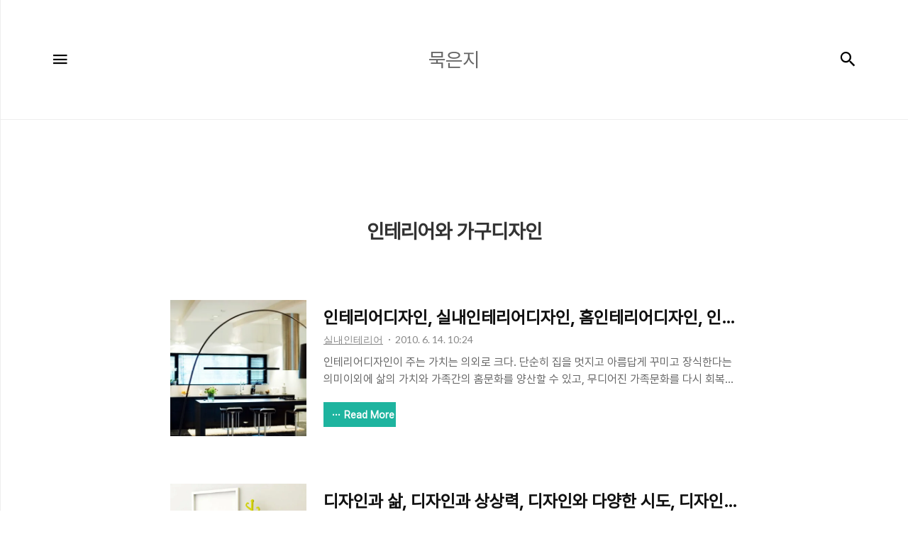

--- FILE ---
content_type: text/html;charset=UTF-8
request_url: https://youngold.tistory.com/tag/%EC%9D%B8%ED%85%8C%EB%A6%AC%EC%96%B4%EC%99%80%20%EA%B0%80%EA%B5%AC%EB%94%94%EC%9E%90%EC%9D%B8
body_size: 44365
content:
<!DOCTYPE html>
<html lang="ko">

                                                                                <head>
                <script type="text/javascript">if (!window.T) { window.T = {} }
window.T.config = {"TOP_SSL_URL":"https://www.tistory.com","PREVIEW":false,"ROLE":"guest","PREV_PAGE":"","NEXT_PAGE":"","BLOG":{"id":457724,"name":"youngold","title":"묵은지","isDormancy":false,"nickName":"계영배","status":"open","profileStatus":"normal"},"NEED_COMMENT_LOGIN":false,"COMMENT_LOGIN_CONFIRM_MESSAGE":"","LOGIN_URL":"https://www.tistory.com/auth/login/?redirectUrl=https://youngold.tistory.com/tag/%25EC%259D%25B8%25ED%2585%258C%25EB%25A6%25AC%25EC%2596%25B4%25EC%2599%2580%2520%25EA%25B0%2580%25EA%25B5%25AC%25EB%2594%2594%25EC%259E%2590%25EC%259D%25B8","DEFAULT_URL":"https://youngold.tistory.com","USER":{"name":null,"homepage":null,"id":0,"profileImage":null},"SUBSCRIPTION":{"status":"none","isConnected":false,"isPending":false,"isWait":false,"isProcessing":false,"isNone":true},"IS_LOGIN":false,"HAS_BLOG":false,"IS_SUPPORT":false,"IS_SCRAPABLE":false,"TOP_URL":"http://www.tistory.com","JOIN_URL":"https://www.tistory.com/member/join","PHASE":"prod","ROLE_GROUP":"visitor"};
window.T.entryInfo = null;
window.appInfo = {"domain":"tistory.com","topUrl":"https://www.tistory.com","loginUrl":"https://www.tistory.com/auth/login","logoutUrl":"https://www.tistory.com/auth/logout"};
window.initData = {};

window.TistoryBlog = {
    basePath: "",
    url: "https://youngold.tistory.com",
    tistoryUrl: "https://youngold.tistory.com",
    manageUrl: "https://youngold.tistory.com/manage",
    token: "yU5SSe6ytIeP7DtEGHybsYmKqE/9H9WcOUHcCLSU8QOjrQebvOG/pi7arFRm6svu"
};
var servicePath = "";
var blogURL = "";</script>

                
                
                
                        <!-- BusinessLicenseInfo - START -->
        
            <link href="https://tistory1.daumcdn.net/tistory_admin/userblog/userblog-7c7a62cfef2026f12ec313f0ebcc6daafb4361d7/static/plugin/BusinessLicenseInfo/style.css" rel="stylesheet" type="text/css"/>

            <script>function switchFold(entryId) {
    var businessLayer = document.getElementById("businessInfoLayer_" + entryId);

    if (businessLayer) {
        if (businessLayer.className.indexOf("unfold_license") > 0) {
            businessLayer.className = "business_license_layer";
        } else {
            businessLayer.className = "business_license_layer unfold_license";
        }
    }
}
</script>

        
        <!-- BusinessLicenseInfo - END -->
<!-- PreventCopyContents - START -->
<meta content="no" http-equiv="imagetoolbar"/>

<!-- PreventCopyContents - END -->

<!-- System - START -->
<script src="//pagead2.googlesyndication.com/pagead/js/adsbygoogle.js" async="async" data-ad-host="ca-host-pub-9691043933427338" data-ad-client="ca-pub-1517040970574433"></script>
<!-- System - END -->

        <!-- TistoryProfileLayer - START -->
        <link href="https://tistory1.daumcdn.net/tistory_admin/userblog/userblog-7c7a62cfef2026f12ec313f0ebcc6daafb4361d7/static/plugin/TistoryProfileLayer/style.css" rel="stylesheet" type="text/css"/>
<script type="text/javascript" src="https://tistory1.daumcdn.net/tistory_admin/userblog/userblog-7c7a62cfef2026f12ec313f0ebcc6daafb4361d7/static/plugin/TistoryProfileLayer/script.js"></script>

        <!-- TistoryProfileLayer - END -->

                
                <meta http-equiv="X-UA-Compatible" content="IE=Edge">
<meta name="format-detection" content="telephone=no">
<script src="//t1.daumcdn.net/tistory_admin/lib/jquery/jquery-3.5.1.min.js" integrity="sha256-9/aliU8dGd2tb6OSsuzixeV4y/faTqgFtohetphbbj0=" crossorigin="anonymous"></script>
<script type="text/javascript" src="//t1.daumcdn.net/tiara/js/v1/tiara-1.2.0.min.js"></script><meta name="referrer" content="always"/>
<meta name="google-adsense-platform-account" content="ca-host-pub-9691043933427338"/>
<meta name="google-adsense-platform-domain" content="tistory.com"/>
<meta name="google-adsense-account" content="ca-pub-1517040970574433"/>
<meta name="description" content=""/>

    <!-- BEGIN OPENGRAPH -->
    <meta property="og:type" content="website"/>
<meta property="og:url" content="https://youngold.tistory.com"/>
<meta property="og:site_name" content="묵은지"/>
<meta property="og:title" content="'인테리어와 가구디자인' 태그의 글 목록"/>
<meta property="og:description" content=""/>
<meta property="og:image" content="https://img1.daumcdn.net/thumb/R800x0/?scode=mtistory2&fname=https%3A%2F%2Ftistory1.daumcdn.net%2Ftistory%2F457724%2Fattach%2Fcef3db5c943b4fb9a62c40b1427af71e"/>
<meta property="og:article:author" content="'계영배'"/>
    <!-- END OPENGRAPH -->

    <!-- BEGIN TWITTERCARD -->
    <meta name="twitter:card" content="summary_large_image"/>
<meta name="twitter:site" content="@TISTORY"/>
<meta name="twitter:title" content="'인테리어와 가구디자인' 태그의 글 목록"/>
<meta name="twitter:description" content=""/>
<meta property="twitter:image" content="https://img1.daumcdn.net/thumb/R800x0/?scode=mtistory2&fname=https%3A%2F%2Ftistory1.daumcdn.net%2Ftistory%2F457724%2Fattach%2Fcef3db5c943b4fb9a62c40b1427af71e"/>
    <!-- END TWITTERCARD -->
<script type="module" src="https://tistory1.daumcdn.net/tistory_admin/userblog/userblog-7c7a62cfef2026f12ec313f0ebcc6daafb4361d7/static/pc/dist/index.js" defer=""></script>
<script type="text/javascript" src="https://tistory1.daumcdn.net/tistory_admin/userblog/userblog-7c7a62cfef2026f12ec313f0ebcc6daafb4361d7/static/pc/dist/index-legacy.js" defer="" nomodule="true"></script>
<script type="text/javascript" src="https://tistory1.daumcdn.net/tistory_admin/userblog/userblog-7c7a62cfef2026f12ec313f0ebcc6daafb4361d7/static/pc/dist/polyfills-legacy.js" defer="" nomodule="true"></script>
<link rel="icon" sizes="any" href="https://t1.daumcdn.net/tistory_admin/favicon/tistory_favicon_32x32.ico"/>
<link rel="icon" type="image/svg+xml" href="https://t1.daumcdn.net/tistory_admin/top_v2/bi-tistory-favicon.svg"/>
<link rel="apple-touch-icon" href="https://t1.daumcdn.net/tistory_admin/top_v2/tistory-apple-touch-favicon.png"/>
<link rel="stylesheet" type="text/css" href="https://t1.daumcdn.net/tistory_admin/www/style/font.css"/>
<link rel="stylesheet" type="text/css" href="https://tistory1.daumcdn.net/tistory_admin/userblog/userblog-7c7a62cfef2026f12ec313f0ebcc6daafb4361d7/static/style/content.css"/>
<link rel="stylesheet" type="text/css" href="https://tistory1.daumcdn.net/tistory_admin/userblog/userblog-7c7a62cfef2026f12ec313f0ebcc6daafb4361d7/static/pc/dist/index.css"/>
<script type="text/javascript">(function() {
    var tjQuery = jQuery.noConflict(true);
    window.tjQuery = tjQuery;
    window.orgjQuery = window.jQuery; window.jQuery = tjQuery;
    window.jQuery = window.orgjQuery; delete window.orgjQuery;
})()</script>
<script type="text/javascript" src="https://tistory1.daumcdn.net/tistory_admin/userblog/userblog-7c7a62cfef2026f12ec313f0ebcc6daafb4361d7/static/script/base.js"></script>
<script type="text/javascript" src="//developers.kakao.com/sdk/js/kakao.min.js"></script>

                
  <title>'인테리어와 가구디자인' 태그의 글 목록 :: 묵은지</title>
  <meta name="title" content="'인테리어와 가구디자인' 태그의 글 목록 :: 묵은지" />
  <meta charset="utf-8" />
  <meta name="viewport"
    content="width=device-width, height=device-height, initial-scale=1, minimum-scale=1.0, maximum-scale=1.0" />
  <meta http-equiv="X-UA-Compatible" content="IE=edge, chrome=1" />

  <link rel="alternate" type="application/rss+xml" title="묵은지" href="https://youngold.tistory.com/rss" />

  <link rel="stylesheet" href="https://tistory1.daumcdn.net/tistory/0/xf_Letter/style.css" />
  <link rel="stylesheet" href="https://tistory1.daumcdn.net/tistory/0/xf_Letter/images/style_webicon.css" />

  <script src="https://cdnjs.cloudflare.com/ajax/libs/jquery/3.3.1/jquery.js"></script>
  <script src="https://tistory1.daumcdn.net/tistory/0/xf_Letter/images/common.js"></script>

                
                
                <style type="text/css">.another_category {
    border: 1px solid #E5E5E5;
    padding: 10px 10px 5px;
    margin: 10px 0;
    clear: both;
}

.another_category h4 {
    font-size: 12px !important;
    margin: 0 !important;
    border-bottom: 1px solid #E5E5E5 !important;
    padding: 2px 0 6px !important;
}

.another_category h4 a {
    font-weight: bold !important;
}

.another_category table {
    table-layout: fixed;
    border-collapse: collapse;
    width: 100% !important;
    margin-top: 10px !important;
}

* html .another_category table {
    width: auto !important;
}

*:first-child + html .another_category table {
    width: auto !important;
}

.another_category th, .another_category td {
    padding: 0 0 4px !important;
}

.another_category th {
    text-align: left;
    font-size: 12px !important;
    font-weight: normal;
    word-break: break-all;
    overflow: hidden;
    line-height: 1.5;
}

.another_category td {
    text-align: right;
    width: 80px;
    font-size: 11px;
}

.another_category th a {
    font-weight: normal;
    text-decoration: none;
    border: none !important;
}

.another_category th a.current {
    font-weight: bold;
    text-decoration: none !important;
    border-bottom: 1px solid !important;
}

.another_category th span {
    font-weight: normal;
    text-decoration: none;
    font: 10px Tahoma, Sans-serif;
    border: none !important;
}

.another_category_color_gray, .another_category_color_gray h4 {
    border-color: #E5E5E5 !important;
}

.another_category_color_gray * {
    color: #909090 !important;
}

.another_category_color_gray th a.current {
    border-color: #909090 !important;
}

.another_category_color_gray h4, .another_category_color_gray h4 a {
    color: #737373 !important;
}

.another_category_color_red, .another_category_color_red h4 {
    border-color: #F6D4D3 !important;
}

.another_category_color_red * {
    color: #E86869 !important;
}

.another_category_color_red th a.current {
    border-color: #E86869 !important;
}

.another_category_color_red h4, .another_category_color_red h4 a {
    color: #ED0908 !important;
}

.another_category_color_green, .another_category_color_green h4 {
    border-color: #CCE7C8 !important;
}

.another_category_color_green * {
    color: #64C05B !important;
}

.another_category_color_green th a.current {
    border-color: #64C05B !important;
}

.another_category_color_green h4, .another_category_color_green h4 a {
    color: #3EA731 !important;
}

.another_category_color_blue, .another_category_color_blue h4 {
    border-color: #C8DAF2 !important;
}

.another_category_color_blue * {
    color: #477FD6 !important;
}

.another_category_color_blue th a.current {
    border-color: #477FD6 !important;
}

.another_category_color_blue h4, .another_category_color_blue h4 a {
    color: #1960CA !important;
}

.another_category_color_violet, .another_category_color_violet h4 {
    border-color: #E1CEEC !important;
}

.another_category_color_violet * {
    color: #9D64C5 !important;
}

.another_category_color_violet th a.current {
    border-color: #9D64C5 !important;
}

.another_category_color_violet h4, .another_category_color_violet h4 a {
    color: #7E2CB5 !important;
}
</style>

                
                <link rel="stylesheet" type="text/css" href="https://tistory1.daumcdn.net/tistory_admin/userblog/userblog-7c7a62cfef2026f12ec313f0ebcc6daafb4361d7/static/style/revenue.css"/>
<link rel="canonical" href="https://youngold.tistory.com"/>

<!-- BEGIN STRUCTURED_DATA -->
<script type="application/ld+json">
    {"@context":"http://schema.org","@type":"WebSite","url":"/","potentialAction":{"@type":"SearchAction","target":"/search/{search_term_string}","query-input":"required name=search_term_string"}}
</script>
<!-- END STRUCTURED_DATA -->
<link rel="stylesheet" type="text/css" href="https://tistory1.daumcdn.net/tistory_admin/userblog/userblog-7c7a62cfef2026f12ec313f0ebcc6daafb4361d7/static/style/dialog.css"/>
<link rel="stylesheet" type="text/css" href="//t1.daumcdn.net/tistory_admin/www/style/top/font.css"/>
<link rel="stylesheet" type="text/css" href="https://tistory1.daumcdn.net/tistory_admin/userblog/userblog-7c7a62cfef2026f12ec313f0ebcc6daafb4361d7/static/style/postBtn.css"/>
<link rel="stylesheet" type="text/css" href="https://tistory1.daumcdn.net/tistory_admin/userblog/userblog-7c7a62cfef2026f12ec313f0ebcc6daafb4361d7/static/style/tistory.css"/>
<script type="text/javascript" src="https://tistory1.daumcdn.net/tistory_admin/userblog/userblog-7c7a62cfef2026f12ec313f0ebcc6daafb4361d7/static/script/common.js"></script>

                
                </head>

                                                <body id="tt-body-tag" class="thema_aqua">
                
                
                
  
    <!-- warp / 테마 변경시 thema_xxx 변경 -->
    <div id="wrap" class="thema_aqua">

      <!-- area_menu -->
      <div class="area_menu">

        <nav class="menu_navigation">
          <ul>
  <li class="t_menu_home first"><a href="/" target="">홈</a></li>
  <li class="t_menu_tag"><a href="/tag" target="">태그</a></li>
  <li class="t_menu_medialog"><a href="/media" target="">미디어로그</a></li>
  <li class="t_menu_location"><a href="/location" target="">위치로그</a></li>
  <li class="t_menu_guestbook last"><a href="/guestbook" target="">방명록</a></li>
</ul>
          <ul class="tt_category"><li class=""><a href="/category" class="link_tit"> 백두대간 <span class="c_cnt">(9433)</span> </a>
  <ul class="category_list"><li class=""><a href="/category/%EB%A7%88%EB%8A%98%EA%B3%BC%20%EC%83%9D%EA%B0%95" class="link_item"> 마늘과 생강 <span class="c_cnt">(959)</span> </a></li>
<li class=""><a href="/category/%EA%B3%84%EC%98%81%EB%B0%B0" class="link_item"> 계영배 <span class="c_cnt">(621)</span> </a></li>
<li class=""><a href="/category/%EB%8F%99%EC%84%9C%EA%B3%A0%EA%B8%88" class="link_item"> 동서고금 <span class="c_cnt">(860)</span> </a></li>
<li class=""><a href="/category/%EA%B2%AC%EC%9A%B0%EC%99%80%20%EC%A7%81%EB%85%80" class="link_item"> 견우와 직녀 <span class="c_cnt">(163)</span> </a></li>
<li class=""><a href="/category/%EB%92%A4%EC%A3%BD%EB%B0%95%EC%A3%BD%EC%84%B8%EC%83%81%EC%82%AC" class="link_item"> 뒤죽박죽세상사 <span class="c_cnt">(676)</span> </a></li>
<li class=""><a href="/category/%EB%88%84%EC%BD%94%EC%9D%98%20%EC%9D%BC%EA%B8%B0" class="link_item"> 누코의 일기 <span class="c_cnt">(29)</span> </a></li>
<li class=""><a href="/category/%ED%99%88%EA%B1%B4%EC%B6%95%2C%EC%A3%BC%EA%B1%B0%EA%B1%B4%EC%B6%95" class="link_item"> 홈건축,주거건축 <span class="c_cnt">(830)</span> </a></li>
<li class=""><a href="/category/%EA%B1%B4%EC%B6%95%EB%94%94%EC%9E%90%EC%9D%B8" class="link_item"> 건축디자인 <span class="c_cnt">(1131)</span> </a></li>
<li class=""><a href="/category/%EC%A3%BC%EB%B0%A9%EC%9D%B8%ED%85%8C%EB%A6%AC%EC%96%B4" class="link_item"> 주방인테리어 <span class="c_cnt">(477)</span> </a></li>
<li class=""><a href="/category/%EC%9A%95%EC%8B%A4%EC%9D%B8%ED%85%8C%EB%A6%AC%EC%96%B4" class="link_item"> 욕실인테리어 <span class="c_cnt">(386)</span> </a></li>
<li class=""><a href="/category/%EA%B1%B0%EC%8B%A4%EC%9D%B8%ED%85%8C%EB%A6%AC%EC%96%B4" class="link_item"> 거실인테리어 <span class="c_cnt">(450)</span> </a></li>
<li class=""><a href="/category/%EC%B9%A8%EC%8B%A4%EC%9D%B8%ED%85%8C%EB%A6%AC%EC%96%B4" class="link_item"> 침실인테리어 <span class="c_cnt">(468)</span> </a></li>
<li class=""><a href="/category/%EC%95%84%EC%9D%B4%EB%B0%A9%EC%9D%B8%ED%85%8C%EB%A6%AC%EC%96%B4" class="link_item"> 아이방인테리어 <span class="c_cnt">(59)</span> </a></li>
<li class=""><a href="/category/%EC%9D%B8%ED%85%8C%EB%A6%AC%EC%96%B4%EA%B0%80%EA%B5%AC%2C%EC%86%8C%ED%92%88" class="link_item"> 인테리어가구,소품 <span class="c_cnt">(620)</span> </a></li>
<li class=""><a href="/category/%EC%8B%A4%EB%82%B4%EC%9D%B8%ED%85%8C%EB%A6%AC%EC%96%B4" class="link_item"> 실내인테리어 <span class="c_cnt">(1174)</span> </a></li>
<li class=""><a href="/category/%EC%95%84%ED%8C%8C%ED%8A%B8%EC%9D%B8%ED%85%8C%EB%A6%AC%EC%96%B4" class="link_item"> 아파트인테리어 <span class="c_cnt">(87)</span> </a></li>
<li class=""><a href="/category/%EB%94%94%EC%9E%90%EC%9D%B8" class="link_item"> 디자인 <span class="c_cnt">(307)</span> </a></li>
<li class=""><a href="/category/%ED%82%B9%EC%BD%A9%EC%9D%98%20%EB%98%A5%EC%B9%A8" class="link_item"> 킹콩의 똥침 <span class="c_cnt">(34)</span> </a></li>
<li class=""><a href="/category/%EB%AF%BC%EC%82%AC%ED%8C%90%EB%A1%80%EC%99%B8" class="link_item"> 민사판례외 <span class="c_cnt">(22)</span> </a></li>
<li class=""><a href="/category/%ED%98%95%EC%82%AC%ED%8C%90%EB%A1%80%EC%99%B8" class="link_item"> 형사판례외 <span class="c_cnt">(49)</span> </a></li>
</ul>
</li>
</ul>

        </nav>

        <div class="m_sidebar pc_blind">
          <div class="related_posts_mobile">
            <!-- related_type_view -->
            <div class="related_type related_type_view" style="display:block;">
              <ul class="list_related"></ul>
            </div>
          </div>
          <!-- // related_type_view -->

          <!-- about_me -->
          <div class="about_me_mobile">
            <div class="box_sidebar about_me">
              <h3 class="title_sidebar">ABOUT ME</h3>
              <p class="text_about">-</p>
            </div>
          </div>
        </div>

        <ul class="list_sns">
          
          
            <li><a href="#" class="link_sns link_twitter" target="_blank"><span
                  class="blind">트위터</span></a></li>
          
          
            <li><a href="#" class="link_sns link_insta" target="_blank"><span
                  class="blind">인스타그램</span></a></li>
          
        </ul>

        <div class="box_visit">
          <dl class="data_today">
            <dt class="title_visit">Today</dt>
            <dd class="item_visit">-</dd>
          </dl>
          <dl class="data_yesterday">
            <dt class="title_visit">Yesterday</dt>
            <dd class="item_visit">-</dd>
          </dl>
          <dl class="data_total">
            <dt class="title_visit">Total</dt>
            <dd class="item_visit">-</dd>
          </dl>
        </div>
      </div>
      <!-- // area_menu -->

      <!-- container  / header에 btn_search 클릭하면 class에 search_on 추가(모바일에서만 작동) -->
      <div id="container">
        <header id="header">
          <div class="inner_header">
            <h1 class="logo">
              <a href="https://youngold.tistory.com/" title="묵은지" class="link_logo"
                >
                <span class="blind">묵은지</span>
                
                  <span class="title_text">묵은지</span>
                
              </a>
            </h1>
            <button type="button" class="btn_menu"><span class="icon-Menu"></span><span class="icon-Close"></span><span
                class="blind">메뉴</span></button>
            <button class="btn_search"><span class="icon-Search"></span><span class="blind">검색</span></button>

            <!-- btn_search 클릭하면 나옴 /-->
            <div class="area_search thema_apply" style="display: none;">
              <form action="" method="get">
                <legend><span class="blind">컨텐츠 검색</span></legend>
                
                  <label for="search" class="screen_out">블로그 내 검색</label>
                  <input id="search" type="text" name="search" title="Search"
                    placeholder="Search" value="" class="inp_search"
                    onkeypress="if (event.keyCode == 13) { try {
    window.location.href = '/search' + '/' + looseURIEncode(document.getElementsByName('search')[0].value);
    document.getElementsByName('search')[0].value = '';
    return false;
} catch (e) {} }">
                
                <button type="button" title="검색어 삭제" class="btn_search_del"></button>
              </form>
            </div>

          </div>
        </header>

        <main id="main">
          <div class="revenue_unit_wrap position_list">
  <div class="revenue_unit_item adsense responsive">
    <div class="revenue_unit_info">반응형</div>
    <script src="//pagead2.googlesyndication.com/pagead/js/adsbygoogle.js" async="async"></script>
    <ins class="adsbygoogle" style="display: block;" data-ad-host="ca-host-pub-9691043933427338" data-ad-client="ca-pub-1517040970574433" data-ad-format="auto"></ins>
    <script>(adsbygoogle = window.adsbygoogle || []).push({});</script>
  </div>
</div>
          <!-- inner_index -->
          <div class="inner_index">
            

            
              <div class="category_list index_type_common index_type_horizontal">
                <h2 class="title_category">인테리어와 가구디자인</h2>
              </div>
            

            <!-- category_list -->

            <div class="category_list index_type_common index_type_horizontal">
              <ul class="list_horizontal">
                    
        
      
        <li class="list_horizontal_item">
          <div class="article_content">
            <div class="thumbnail_zone">
              <a href="/entry/%EC%9D%B8%ED%85%8C%EB%A6%AC%EC%96%B4%EB%94%94%EC%9E%90%EC%9D%B8-%EC%8B%A4%EB%82%B4%EC%9D%B8%ED%85%8C%EB%A6%AC%EC%96%B4%EB%94%94%EC%9E%90%EC%9D%B8-%ED%99%88%EC%9D%B8%ED%85%8C%EB%A6%AC%EC%96%B4%EB%94%94%EC%9E%90%EC%9D%B8-%EC%9D%B8%ED%85%8C%EB%A6%AC%EC%96%B4%EB%94%94%EC%9E%90%EC%9D%B8%EA%B3%BC-%EC%A3%BC%EA%B1%B0%EA%B3%B5%EA%B0%84" class="thumbnail_post"
                data-tiara-action-name="블로그글_클릭"
                data-tiara-action-kind="ClickContent"
                data-tiara-copy="인테리어디자인, 실내인테리어디자인, 홈인테리어디자인, 인테리어디자인과 주거공간"
                data-tiara-image="https://img1.daumcdn.net/thumb/R750x0/?scode=mtistory2&fname=https%3A%2F%2Ft1.daumcdn.net%2Fcfile%2Ftistory%2F164764144C15844A90"
                data-tiara-click_url="https://youngold.tistory.com//entry/%EC%9D%B8%ED%85%8C%EB%A6%AC%EC%96%B4%EB%94%94%EC%9E%90%EC%9D%B8-%EC%8B%A4%EB%82%B4%EC%9D%B8%ED%85%8C%EB%A6%AC%EC%96%B4%EB%94%94%EC%9E%90%EC%9D%B8-%ED%99%88%EC%9D%B8%ED%85%8C%EB%A6%AC%EC%96%B4%EB%94%94%EC%9E%90%EC%9D%B8-%EC%9D%B8%ED%85%8C%EB%A6%AC%EC%96%B4%EB%94%94%EC%9E%90%EC%9D%B8%EA%B3%BC-%EC%A3%BC%EA%B1%B0%EA%B3%B5%EA%B0%84"
                data-tiara-name="인테리어디자인, 실내인테리어디자인, 홈인테리어디자인, 인테리어디자인과 주거공간"
                data-tiara-provider="묵은지"
                data-tiara-plink="/entry/%EC%9D%B8%ED%85%8C%EB%A6%AC%EC%96%B4%EB%94%94%EC%9E%90%EC%9D%B8-%EC%8B%A4%EB%82%B4%EC%9D%B8%ED%85%8C%EB%A6%AC%EC%96%B4%EB%94%94%EC%9E%90%EC%9D%B8-%ED%99%88%EC%9D%B8%ED%85%8C%EB%A6%AC%EC%96%B4%EB%94%94%EC%9E%90%EC%9D%B8-%EC%9D%B8%ED%85%8C%EB%A6%AC%EC%96%B4%EB%94%94%EC%9E%90%EC%9D%B8%EA%B3%BC-%EC%A3%BC%EA%B1%B0%EA%B3%B5%EA%B0%84"
                data-tiara-id="/entry/%EC%9D%B8%ED%85%8C%EB%A6%AC%EC%96%B4%EB%94%94%EC%9E%90%EC%9D%B8-%EC%8B%A4%EB%82%B4%EC%9D%B8%ED%85%8C%EB%A6%AC%EC%96%B4%EB%94%94%EC%9E%90%EC%9D%B8-%ED%99%88%EC%9D%B8%ED%85%8C%EB%A6%AC%EC%96%B4%EB%94%94%EC%9E%90%EC%9D%B8-%EC%9D%B8%ED%85%8C%EB%A6%AC%EC%96%B4%EB%94%94%EC%9E%90%EC%9D%B8%EA%B3%BC-%EC%A3%BC%EA%B1%B0%EA%B3%B5%EA%B0%84"
                style="background-image:url('https://i1.daumcdn.net/thumb/R750x0.fwebp.q85/?fname=https%3A%2F%2Ft1.daumcdn.net%2Fcfile%2Ftistory%2F164764144C15844A90')
                !important"></a>
            </div>

            <div class="box_contents">
              <a href="/entry/%EC%9D%B8%ED%85%8C%EB%A6%AC%EC%96%B4%EB%94%94%EC%9E%90%EC%9D%B8-%EC%8B%A4%EB%82%B4%EC%9D%B8%ED%85%8C%EB%A6%AC%EC%96%B4%EB%94%94%EC%9E%90%EC%9D%B8-%ED%99%88%EC%9D%B8%ED%85%8C%EB%A6%AC%EC%96%B4%EB%94%94%EC%9E%90%EC%9D%B8-%EC%9D%B8%ED%85%8C%EB%A6%AC%EC%96%B4%EB%94%94%EC%9E%90%EC%9D%B8%EA%B3%BC-%EC%A3%BC%EA%B1%B0%EA%B3%B5%EA%B0%84" class="link_title"
                data-tiara-action-name="블로그글_클릭"
                data-tiara-action-kind="ClickContent"
                data-tiara-copy="인테리어디자인, 실내인테리어디자인, 홈인테리어디자인, 인테리어디자인과 주거공간"
                data-tiara-image="https://img1.daumcdn.net/thumb/R750x0/?scode=mtistory2&fname=https%3A%2F%2Ft1.daumcdn.net%2Fcfile%2Ftistory%2F164764144C15844A90"
                data-tiara-click_url="https://youngold.tistory.com//entry/%EC%9D%B8%ED%85%8C%EB%A6%AC%EC%96%B4%EB%94%94%EC%9E%90%EC%9D%B8-%EC%8B%A4%EB%82%B4%EC%9D%B8%ED%85%8C%EB%A6%AC%EC%96%B4%EB%94%94%EC%9E%90%EC%9D%B8-%ED%99%88%EC%9D%B8%ED%85%8C%EB%A6%AC%EC%96%B4%EB%94%94%EC%9E%90%EC%9D%B8-%EC%9D%B8%ED%85%8C%EB%A6%AC%EC%96%B4%EB%94%94%EC%9E%90%EC%9D%B8%EA%B3%BC-%EC%A3%BC%EA%B1%B0%EA%B3%B5%EA%B0%84"
                data-tiara-name="인테리어디자인, 실내인테리어디자인, 홈인테리어디자인, 인테리어디자인과 주거공간"
                data-tiara-provider="묵은지"
                data-tiara-plink="/entry/%EC%9D%B8%ED%85%8C%EB%A6%AC%EC%96%B4%EB%94%94%EC%9E%90%EC%9D%B8-%EC%8B%A4%EB%82%B4%EC%9D%B8%ED%85%8C%EB%A6%AC%EC%96%B4%EB%94%94%EC%9E%90%EC%9D%B8-%ED%99%88%EC%9D%B8%ED%85%8C%EB%A6%AC%EC%96%B4%EB%94%94%EC%9E%90%EC%9D%B8-%EC%9D%B8%ED%85%8C%EB%A6%AC%EC%96%B4%EB%94%94%EC%9E%90%EC%9D%B8%EA%B3%BC-%EC%A3%BC%EA%B1%B0%EA%B3%B5%EA%B0%84"
                data-tiara-id="/entry/%EC%9D%B8%ED%85%8C%EB%A6%AC%EC%96%B4%EB%94%94%EC%9E%90%EC%9D%B8-%EC%8B%A4%EB%82%B4%EC%9D%B8%ED%85%8C%EB%A6%AC%EC%96%B4%EB%94%94%EC%9E%90%EC%9D%B8-%ED%99%88%EC%9D%B8%ED%85%8C%EB%A6%AC%EC%96%B4%EB%94%94%EC%9E%90%EC%9D%B8-%EC%9D%B8%ED%85%8C%EB%A6%AC%EC%96%B4%EB%94%94%EC%9E%90%EC%9D%B8%EA%B3%BC-%EC%A3%BC%EA%B1%B0%EA%B3%B5%EA%B0%84"
              ><strong
                  class="title_post">인테리어디자인, 실내인테리어디자인, 홈인테리어디자인, 인테리어디자인과 주거공간</strong></a>
              <div class="info_post">
                <a class="link_category thema_apply"><span
                    class="category">실내인테리어</span></a>
                <span class="date">2010. 6. 14. 10:24</span>
              </div>

              <a href="/entry/%EC%9D%B8%ED%85%8C%EB%A6%AC%EC%96%B4%EB%94%94%EC%9E%90%EC%9D%B8-%EC%8B%A4%EB%82%B4%EC%9D%B8%ED%85%8C%EB%A6%AC%EC%96%B4%EB%94%94%EC%9E%90%EC%9D%B8-%ED%99%88%EC%9D%B8%ED%85%8C%EB%A6%AC%EC%96%B4%EB%94%94%EC%9E%90%EC%9D%B8-%EC%9D%B8%ED%85%8C%EB%A6%AC%EC%96%B4%EB%94%94%EC%9E%90%EC%9D%B8%EA%B3%BC-%EC%A3%BC%EA%B1%B0%EA%B3%B5%EA%B0%84" class="link_article"
                data-tiara-action-name="블로그글_클릭"
                data-tiara-action-kind="ClickContent"
                data-tiara-copy="인테리어디자인, 실내인테리어디자인, 홈인테리어디자인, 인테리어디자인과 주거공간"
                data-tiara-image="https://img1.daumcdn.net/thumb/R750x0/?scode=mtistory2&fname=https%3A%2F%2Ft1.daumcdn.net%2Fcfile%2Ftistory%2F164764144C15844A90"
                data-tiara-click_url="https://youngold.tistory.com//entry/%EC%9D%B8%ED%85%8C%EB%A6%AC%EC%96%B4%EB%94%94%EC%9E%90%EC%9D%B8-%EC%8B%A4%EB%82%B4%EC%9D%B8%ED%85%8C%EB%A6%AC%EC%96%B4%EB%94%94%EC%9E%90%EC%9D%B8-%ED%99%88%EC%9D%B8%ED%85%8C%EB%A6%AC%EC%96%B4%EB%94%94%EC%9E%90%EC%9D%B8-%EC%9D%B8%ED%85%8C%EB%A6%AC%EC%96%B4%EB%94%94%EC%9E%90%EC%9D%B8%EA%B3%BC-%EC%A3%BC%EA%B1%B0%EA%B3%B5%EA%B0%84"
                data-tiara-name="인테리어디자인, 실내인테리어디자인, 홈인테리어디자인, 인테리어디자인과 주거공간"
                data-tiara-provider="묵은지"
                data-tiara-plink="/entry/%EC%9D%B8%ED%85%8C%EB%A6%AC%EC%96%B4%EB%94%94%EC%9E%90%EC%9D%B8-%EC%8B%A4%EB%82%B4%EC%9D%B8%ED%85%8C%EB%A6%AC%EC%96%B4%EB%94%94%EC%9E%90%EC%9D%B8-%ED%99%88%EC%9D%B8%ED%85%8C%EB%A6%AC%EC%96%B4%EB%94%94%EC%9E%90%EC%9D%B8-%EC%9D%B8%ED%85%8C%EB%A6%AC%EC%96%B4%EB%94%94%EC%9E%90%EC%9D%B8%EA%B3%BC-%EC%A3%BC%EA%B1%B0%EA%B3%B5%EA%B0%84"
                data-tiara-id="/entry/%EC%9D%B8%ED%85%8C%EB%A6%AC%EC%96%B4%EB%94%94%EC%9E%90%EC%9D%B8-%EC%8B%A4%EB%82%B4%EC%9D%B8%ED%85%8C%EB%A6%AC%EC%96%B4%EB%94%94%EC%9E%90%EC%9D%B8-%ED%99%88%EC%9D%B8%ED%85%8C%EB%A6%AC%EC%96%B4%EB%94%94%EC%9E%90%EC%9D%B8-%EC%9D%B8%ED%85%8C%EB%A6%AC%EC%96%B4%EB%94%94%EC%9E%90%EC%9D%B8%EA%B3%BC-%EC%A3%BC%EA%B1%B0%EA%B3%B5%EA%B0%84"
              >
                <p class="txt_post">
                  ﻿인테리어디자인이 주는 가치는 의외로 크다. 단순히 집을 멋지고 아름답게 꾸미고 장식한다는 의미이외에 삶의 가치와 가족간의 홈문화를 양산할 수 있고, 무디어진 가족문화를 다시 회복할 수 있는 좋은 계기가 되기 때문이다.
                </p>
                <button type="button" class="btn_more thema_apply mobile_blind">Read More</button>
              </a>
            </div>
          </div>
        </li>
        <!-- // category_list -->
      

      
    
        
    
        
      
        <li class="list_horizontal_item">
          <div class="article_content">
            <div class="thumbnail_zone">
              <a href="/entry/%EB%94%94%EC%9E%90%EC%9D%B8%EA%B3%BC-%EC%82%B6-%EB%94%94%EC%9E%90%EC%9D%B8%EA%B3%BC-%EC%83%81%EC%83%81%EB%A0%A5-%EB%94%94%EC%9E%90%EC%9D%B8%EC%99%80-%EB%8B%A4%EC%96%91%ED%95%9C-%EC%8B%9C%EB%8F%84-%EB%94%94%EC%9E%90%EC%9D%B8%EA%B3%BC-%EC%B0%BD%EC%A1%B0%EC%A0%81%EC%9D%B8-%EC%82%B6" class="thumbnail_post"
                data-tiara-action-name="블로그글_클릭"
                data-tiara-action-kind="ClickContent"
                data-tiara-copy="디자인과 삶, 디자인과 상상력, 디자인와 다양한 시도, 디자인과 창조적인 삶"
                data-tiara-image="https://img1.daumcdn.net/thumb/R750x0/?scode=mtistory2&fname=https%3A%2F%2Ft1.daumcdn.net%2Fcfile%2Ftistory%2F1521D9264BFB8EEC69"
                data-tiara-click_url="https://youngold.tistory.com//entry/%EB%94%94%EC%9E%90%EC%9D%B8%EA%B3%BC-%EC%82%B6-%EB%94%94%EC%9E%90%EC%9D%B8%EA%B3%BC-%EC%83%81%EC%83%81%EB%A0%A5-%EB%94%94%EC%9E%90%EC%9D%B8%EC%99%80-%EB%8B%A4%EC%96%91%ED%95%9C-%EC%8B%9C%EB%8F%84-%EB%94%94%EC%9E%90%EC%9D%B8%EA%B3%BC-%EC%B0%BD%EC%A1%B0%EC%A0%81%EC%9D%B8-%EC%82%B6"
                data-tiara-name="디자인과 삶, 디자인과 상상력, 디자인와 다양한 시도, 디자인과 창조적인 삶"
                data-tiara-provider="묵은지"
                data-tiara-plink="/entry/%EB%94%94%EC%9E%90%EC%9D%B8%EA%B3%BC-%EC%82%B6-%EB%94%94%EC%9E%90%EC%9D%B8%EA%B3%BC-%EC%83%81%EC%83%81%EB%A0%A5-%EB%94%94%EC%9E%90%EC%9D%B8%EC%99%80-%EB%8B%A4%EC%96%91%ED%95%9C-%EC%8B%9C%EB%8F%84-%EB%94%94%EC%9E%90%EC%9D%B8%EA%B3%BC-%EC%B0%BD%EC%A1%B0%EC%A0%81%EC%9D%B8-%EC%82%B6"
                data-tiara-id="/entry/%EB%94%94%EC%9E%90%EC%9D%B8%EA%B3%BC-%EC%82%B6-%EB%94%94%EC%9E%90%EC%9D%B8%EA%B3%BC-%EC%83%81%EC%83%81%EB%A0%A5-%EB%94%94%EC%9E%90%EC%9D%B8%EC%99%80-%EB%8B%A4%EC%96%91%ED%95%9C-%EC%8B%9C%EB%8F%84-%EB%94%94%EC%9E%90%EC%9D%B8%EA%B3%BC-%EC%B0%BD%EC%A1%B0%EC%A0%81%EC%9D%B8-%EC%82%B6"
                style="background-image:url('https://i1.daumcdn.net/thumb/R750x0.fwebp.q85/?fname=https%3A%2F%2Ft1.daumcdn.net%2Fcfile%2Ftistory%2F1521D9264BFB8EEC69')
                !important"></a>
            </div>

            <div class="box_contents">
              <a href="/entry/%EB%94%94%EC%9E%90%EC%9D%B8%EA%B3%BC-%EC%82%B6-%EB%94%94%EC%9E%90%EC%9D%B8%EA%B3%BC-%EC%83%81%EC%83%81%EB%A0%A5-%EB%94%94%EC%9E%90%EC%9D%B8%EC%99%80-%EB%8B%A4%EC%96%91%ED%95%9C-%EC%8B%9C%EB%8F%84-%EB%94%94%EC%9E%90%EC%9D%B8%EA%B3%BC-%EC%B0%BD%EC%A1%B0%EC%A0%81%EC%9D%B8-%EC%82%B6" class="link_title"
                data-tiara-action-name="블로그글_클릭"
                data-tiara-action-kind="ClickContent"
                data-tiara-copy="디자인과 삶, 디자인과 상상력, 디자인와 다양한 시도, 디자인과 창조적인 삶"
                data-tiara-image="https://img1.daumcdn.net/thumb/R750x0/?scode=mtistory2&fname=https%3A%2F%2Ft1.daumcdn.net%2Fcfile%2Ftistory%2F1521D9264BFB8EEC69"
                data-tiara-click_url="https://youngold.tistory.com//entry/%EB%94%94%EC%9E%90%EC%9D%B8%EA%B3%BC-%EC%82%B6-%EB%94%94%EC%9E%90%EC%9D%B8%EA%B3%BC-%EC%83%81%EC%83%81%EB%A0%A5-%EB%94%94%EC%9E%90%EC%9D%B8%EC%99%80-%EB%8B%A4%EC%96%91%ED%95%9C-%EC%8B%9C%EB%8F%84-%EB%94%94%EC%9E%90%EC%9D%B8%EA%B3%BC-%EC%B0%BD%EC%A1%B0%EC%A0%81%EC%9D%B8-%EC%82%B6"
                data-tiara-name="디자인과 삶, 디자인과 상상력, 디자인와 다양한 시도, 디자인과 창조적인 삶"
                data-tiara-provider="묵은지"
                data-tiara-plink="/entry/%EB%94%94%EC%9E%90%EC%9D%B8%EA%B3%BC-%EC%82%B6-%EB%94%94%EC%9E%90%EC%9D%B8%EA%B3%BC-%EC%83%81%EC%83%81%EB%A0%A5-%EB%94%94%EC%9E%90%EC%9D%B8%EC%99%80-%EB%8B%A4%EC%96%91%ED%95%9C-%EC%8B%9C%EB%8F%84-%EB%94%94%EC%9E%90%EC%9D%B8%EA%B3%BC-%EC%B0%BD%EC%A1%B0%EC%A0%81%EC%9D%B8-%EC%82%B6"
                data-tiara-id="/entry/%EB%94%94%EC%9E%90%EC%9D%B8%EA%B3%BC-%EC%82%B6-%EB%94%94%EC%9E%90%EC%9D%B8%EA%B3%BC-%EC%83%81%EC%83%81%EB%A0%A5-%EB%94%94%EC%9E%90%EC%9D%B8%EC%99%80-%EB%8B%A4%EC%96%91%ED%95%9C-%EC%8B%9C%EB%8F%84-%EB%94%94%EC%9E%90%EC%9D%B8%EA%B3%BC-%EC%B0%BD%EC%A1%B0%EC%A0%81%EC%9D%B8-%EC%82%B6"
              ><strong
                  class="title_post">디자인과 삶, 디자인과 상상력, 디자인와 다양한 시도, 디자인과 창조적인 삶</strong></a>
              <div class="info_post">
                <a class="link_category thema_apply"><span
                    class="category">디자인</span></a>
                <span class="date">2010. 5. 25. 17:49</span>
              </div>

              <a href="/entry/%EB%94%94%EC%9E%90%EC%9D%B8%EA%B3%BC-%EC%82%B6-%EB%94%94%EC%9E%90%EC%9D%B8%EA%B3%BC-%EC%83%81%EC%83%81%EB%A0%A5-%EB%94%94%EC%9E%90%EC%9D%B8%EC%99%80-%EB%8B%A4%EC%96%91%ED%95%9C-%EC%8B%9C%EB%8F%84-%EB%94%94%EC%9E%90%EC%9D%B8%EA%B3%BC-%EC%B0%BD%EC%A1%B0%EC%A0%81%EC%9D%B8-%EC%82%B6" class="link_article"
                data-tiara-action-name="블로그글_클릭"
                data-tiara-action-kind="ClickContent"
                data-tiara-copy="디자인과 삶, 디자인과 상상력, 디자인와 다양한 시도, 디자인과 창조적인 삶"
                data-tiara-image="https://img1.daumcdn.net/thumb/R750x0/?scode=mtistory2&fname=https%3A%2F%2Ft1.daumcdn.net%2Fcfile%2Ftistory%2F1521D9264BFB8EEC69"
                data-tiara-click_url="https://youngold.tistory.com//entry/%EB%94%94%EC%9E%90%EC%9D%B8%EA%B3%BC-%EC%82%B6-%EB%94%94%EC%9E%90%EC%9D%B8%EA%B3%BC-%EC%83%81%EC%83%81%EB%A0%A5-%EB%94%94%EC%9E%90%EC%9D%B8%EC%99%80-%EB%8B%A4%EC%96%91%ED%95%9C-%EC%8B%9C%EB%8F%84-%EB%94%94%EC%9E%90%EC%9D%B8%EA%B3%BC-%EC%B0%BD%EC%A1%B0%EC%A0%81%EC%9D%B8-%EC%82%B6"
                data-tiara-name="디자인과 삶, 디자인과 상상력, 디자인와 다양한 시도, 디자인과 창조적인 삶"
                data-tiara-provider="묵은지"
                data-tiara-plink="/entry/%EB%94%94%EC%9E%90%EC%9D%B8%EA%B3%BC-%EC%82%B6-%EB%94%94%EC%9E%90%EC%9D%B8%EA%B3%BC-%EC%83%81%EC%83%81%EB%A0%A5-%EB%94%94%EC%9E%90%EC%9D%B8%EC%99%80-%EB%8B%A4%EC%96%91%ED%95%9C-%EC%8B%9C%EB%8F%84-%EB%94%94%EC%9E%90%EC%9D%B8%EA%B3%BC-%EC%B0%BD%EC%A1%B0%EC%A0%81%EC%9D%B8-%EC%82%B6"
                data-tiara-id="/entry/%EB%94%94%EC%9E%90%EC%9D%B8%EA%B3%BC-%EC%82%B6-%EB%94%94%EC%9E%90%EC%9D%B8%EA%B3%BC-%EC%83%81%EC%83%81%EB%A0%A5-%EB%94%94%EC%9E%90%EC%9D%B8%EC%99%80-%EB%8B%A4%EC%96%91%ED%95%9C-%EC%8B%9C%EB%8F%84-%EB%94%94%EC%9E%90%EC%9D%B8%EA%B3%BC-%EC%B0%BD%EC%A1%B0%EC%A0%81%EC%9D%B8-%EC%82%B6"
              >
                <p class="txt_post">
                  ﻿디자인은 생활이다. 디자인은 삶의 동기다. 디자인은 삶의 질이다. 디자인은 행복한 시도다. 디자인은 열정이다. 디자인은 새로운 장이다.
                </p>
                <button type="button" class="btn_more thema_apply mobile_blind">Read More</button>
              </a>
            </div>
          </div>
        </li>
        <!-- // category_list -->
      

      
    
        
    
              </ul>
            </div>

            

            

            

            

            

            

            
              <!-- area_paging -->
              <div class="area_paging">
                <div class="inner_paging thema_apply">
                  <a  class="link_page link_prev no-more-prev"><span
                      class="icon-Keyboard-Arrow---Left"></span><span class="blind">이전</span></a>
                  <div class="paging_num">
                    
                      <a href="/tag/%EC%9D%B8%ED%85%8C%EB%A6%AC%EC%96%B4%EC%99%80%20%EA%B0%80%EA%B5%AC%EB%94%94%EC%9E%90%EC%9D%B8?page=1" class="link_num"><span class="selected">1</span></a>
                    
                  </div>
                  <a  class="link_page link_next no-more-next"></span><span
                      class="blind">다음</span><span class="icon-Keyboard-Arrow---Right"></span></a>
                </div>
              </div>
              <!-- // area_paging -->
            


          </div>
          <!-- // inner_index -->

        </main>

        <!-- aside -->
        <aside class="sidebar mobile_blind">
          <div class="inner_sidebar thema_apply">
                        <div class="revenue_unit_wrap">
  <div class="revenue_unit_item adsense responsive">
    <div class="revenue_unit_info">반응형</div>
    <script src="//pagead2.googlesyndication.com/pagead/js/adsbygoogle.js" async="async"></script>
    <ins class="adsbygoogle" style="display: block;" data-ad-host="ca-host-pub-9691043933427338" data-ad-client="ca-pub-1517040970574433" data-ad-format="auto"></ins>
    <script>(adsbygoogle = window.adsbygoogle || []).push({});</script>
  </div>
</div>
                <!-- 인기포스트 -->
                <div class="related_posts">
                  <div class="related_type related_type_view">
                    <h2 class="title_related">인기포스트</h2>
                    <ul class="list_related">
                      
                    </ul>
                  </div>
                </div>
              
                <!-- 블로그 정보 -->
                <div class="about_me_pc">
                  <div class="box_sidebar about_me">
                    <div class="inbox">
                      <h3 class="title_sidebar">ABOUT ME</h3>
                      <p class="text_about"></p>
                    </div>
                  </div>
                </div>
              
                <!-- 링크 -->
                <div class="box_sidebar">
                  <div class="inbox">
                    <h3 class="title_sidebar">LINK</h3>
                    
                  </div>
                </div>
              
                <!-- 관리자 메뉴 -->
                <div class="box_sidebar sidebar_admin">
                  <div class="inbox">
                    <h3 class="title_sidebar">ADMIN</h3>
                    <a href="https://youngold.tistory.com/manage" class="admin"><span class="blind">admin</span></a>
                    <a href="https://youngold.tistory.com/manage/entry/post" class="write"><span class="blind">글쓰기</span></a>
                  </div>
                </div>
              
                <!-- 방문자수 -->
                <div class="box_sidebar visit_counter">
                  <div class="inbox">
                    <span class="total"></span>
                    <span class="today"></span>
                    <span class="yesterday"></span>
                  </div>
                </div>
              
          </div>
        </aside>
        <!-- // aside -->

        <!-- footer -->
        <div class="revenue_unit_wrap position_list">
  <div class="revenue_unit_item adsense responsive">
    <div class="revenue_unit_info">반응형</div>
    <script src="//pagead2.googlesyndication.com/pagead/js/adsbygoogle.js" async="async"></script>
    <ins class="adsbygoogle" style="display: block;" data-ad-host="ca-host-pub-9691043933427338" data-ad-client="ca-pub-1517040970574433" data-ad-format="auto"></ins>
    <script>(adsbygoogle = window.adsbygoogle || []).push({});</script>
  </div>
</div>
        <footer id="footer">
          Designed by Tistory.
        </footer>
        <!-- // footer -->

      </div>
      <!-- // container -->

    </div>
    <!-- // wrap -->
  

<div class="#menubar menu_toolbar ">
  <h2 class="screen_out">티스토리툴바</h2>
</div>
<div class="#menubar menu_toolbar "></div>
<div class="layer_tooltip">
  <div class="inner_layer_tooltip">
    <p class="desc_g"></p>
  </div>
</div>
<div id="editEntry" style="position:absolute;width:1px;height:1px;left:-100px;top:-100px"></div>


                        <!-- CallBack - START -->
        <script>                    (function () { 
                        var blogTitle = '묵은지';
                        
                        (function () {
    function isShortContents () {
        return window.getSelection().toString().length < 30;
    }
    function isCommentLink (elementID) {
        return elementID === 'commentLinkClipboardInput'
    }

    function copyWithSource (event) {
        if (isShortContents() || isCommentLink(event.target.id)) {
            return;
        }
        var range = window.getSelection().getRangeAt(0);
        var contents = range.cloneContents();
        var temp = document.createElement('div');

        temp.appendChild(contents);

        var url = document.location.href;
        var decodedUrl = decodeURI(url);
        var postfix = ' [' + blogTitle + ':티스토리]';

        event.clipboardData.setData('text/plain', temp.innerText + '\n출처: ' + decodedUrl + postfix);
        event.clipboardData.setData('text/html', '<pre data-ke-type="codeblock">' + temp.innerHTML + '</pre>' + '출처: <a href="' + url + '">' + decodedUrl + '</a>' + postfix);
        event.preventDefault();
    }

    document.addEventListener('copy', copyWithSource);
})()

                    })()</script>

        <!-- CallBack - END -->

<!-- DragSearchHandler - START -->
<script src="//search1.daumcdn.net/search/statics/common/js/g/search_dragselection.min.js"></script>

<!-- DragSearchHandler - END -->

        <!-- PreventCopyContents - START -->
        <script type="text/javascript">document.oncontextmenu = new Function ('return false');
document.ondragstart = new Function ('return false');
document.onselectstart = new Function ('return false');
document.body.style.MozUserSelect = 'none';</script>
<script type="text/javascript" src="https://tistory1.daumcdn.net/tistory_admin/userblog/userblog-7c7a62cfef2026f12ec313f0ebcc6daafb4361d7/static/plugin/PreventCopyContents/script.js"></script>

        <!-- PreventCopyContents - END -->

                
                <div style="margin:0; padding:0; border:none; background:none; float:none; clear:none; z-index:0"></div>
<script type="text/javascript" src="https://tistory1.daumcdn.net/tistory_admin/userblog/userblog-7c7a62cfef2026f12ec313f0ebcc6daafb4361d7/static/script/common.js"></script>
<script type="text/javascript">window.roosevelt_params_queue = window.roosevelt_params_queue || [{channel_id: 'dk', channel_label: '{tistory}'}]</script>
<script type="text/javascript" src="//t1.daumcdn.net/midas/rt/dk_bt/roosevelt_dk_bt.js" async="async"></script>

                
                <script>window.tiara = {"svcDomain":"user.tistory.com","section":"블로그","trackPage":"태그목록_보기","page":"태그","key":"457724","customProps":{"userId":"0","blogId":"457724","entryId":"null","role":"guest","trackPage":"태그목록_보기","filterTarget":false},"entry":null,"kakaoAppKey":"3e6ddd834b023f24221217e370daed18","appUserId":"null","thirdProvideAgree":null}</script>
<script type="module" src="https://t1.daumcdn.net/tistory_admin/frontend/tiara/v1.0.6/index.js"></script>
<script src="https://t1.daumcdn.net/tistory_admin/frontend/tiara/v1.0.6/polyfills-legacy.js" nomodule="true" defer="true"></script>
<script src="https://t1.daumcdn.net/tistory_admin/frontend/tiara/v1.0.6/index-legacy.js" nomodule="true" defer="true"></script>

                </body>

</html>

--- FILE ---
content_type: text/html; charset=utf-8
request_url: https://www.google.com/recaptcha/api2/aframe
body_size: 263
content:
<!DOCTYPE HTML><html><head><meta http-equiv="content-type" content="text/html; charset=UTF-8"></head><body><script nonce="uZAoS7lteCIs4s8MlPEfWg">/** Anti-fraud and anti-abuse applications only. See google.com/recaptcha */ try{var clients={'sodar':'https://pagead2.googlesyndication.com/pagead/sodar?'};window.addEventListener("message",function(a){try{if(a.source===window.parent){var b=JSON.parse(a.data);var c=clients[b['id']];if(c){var d=document.createElement('img');d.src=c+b['params']+'&rc='+(localStorage.getItem("rc::a")?sessionStorage.getItem("rc::b"):"");window.document.body.appendChild(d);sessionStorage.setItem("rc::e",parseInt(sessionStorage.getItem("rc::e")||0)+1);localStorage.setItem("rc::h",'1769089390845');}}}catch(b){}});window.parent.postMessage("_grecaptcha_ready", "*");}catch(b){}</script></body></html>

--- FILE ---
content_type: text/css
request_url: https://tistory1.daumcdn.net/tistory/0/xf_Letter/style.css
body_size: 10228
content:
@charset "UTF-8";
@import url('https://fonts.googleapis.com/css?family=Lato:400,700');

/* basic */
article, aside, canvas, details, figcaption, figure, footer, header, main, menu, nav, section, summary {
  display: block;
}

body, button, dd, dl, dt, fieldset, form, h1, h2, h3, h4, h5, h6, input, legend, li, ol, p, select, table, td, textarea, th, ul {
  margin: 0;
  padding: 0
}

body, button, input, select, table, textarea {
  color: #333;
  font-family: "Apple SD Gothic Neo", "Malgun Gothic", "맑은 고딕", Dotum, '돋움', Pretendard-Regular, "Nanum Gothic", 'Lato', Helvetica, sans-serif;
}

button, input {
  border: 0;
  border-radius: 0
}

img {
  display: block;
  border: 0;
}

ol, ul {
  list-style: none
}

address, em {
  font-style: normal
}

a {
  color: #666;
  font-weight: normal;
  text-decoration: none
}

a:hover {
  text-decoration: none
}

iframe {
  overflow: hidden;
  margin: 0;
  padding: 0;
  border: 0
}

.blind {
  position: absolute;
  overflow: hidden;
  clip: rect(0 0 0 0);
  margin: -1px;
  width: 1px;
  height: 1px
}

/* thema */
/* thema_aqua */
.thema_aqua .title_post:hover {
  color: #1eb49f;
}

.thema_aqua a.thema_apply {
  color: #888;
  text-decoration: underline;
}

.thema_aqua .thema_apply input::-webkit-input-placeholder {
  color: #1eb49f;
}

.thema_aqua .thema_apply input::-moz-placeholder {
  color: #1eb49f;
}

.thema_aqua .thema_apply input::-ms-input-placeholder {
  color: #1eb49f;
}

.thema_aqua button.thema_apply {
  background: #1eb49f;
}

.thema_aqua .btn_post_more:hover {
  background: #1eb49f;
  color: #fff;
}

.thema_aqua .item_info .thema_apply {
  color: #1eb49f;
}

.thema_aqua .reply_write .thema_apply textarea {
  border: 1px solid #1eb49f;
}

.thema_aqua .thema_apply textarea::-webkit-input-placeholder {
  color: #1eb49f;
}

.thema_aqua .thema_apply textarea::-moz-placeholder {
  color: #1eb49f;
}

.thema_aqua .thema_apply textarea::-ms-input-placeholder {
  color: #1eb49f;
}

.thema_aqua .thema_apply .selected {
  color: #1eb49f !important;
}

.thema_aqua .thema_apply .link_slink {
  color: #1eb49f
}

/* thema_blue */
.thema_blue .title_post:hover {
  color: #157ead;
}

.thema_blue a.thema_apply {
  color: #888;
  text-decoration: underline;
}

.thema_blue .thema_apply input::-webkit-input-placeholder {
  color: #157ead;
}

.thema_blue .thema_apply input::-moz-placeholder {
  color: #157ead;
}

.thema_blue .thema_apply input::-ms-input-placeholder {
  color: #157ead;
}

.thema_blue button.thema_apply {
  background: #157ead;
}

.thema_blue .btn_post_more:hover {
  background: #157ead;
  color: #fff;
}

.thema_blue .item_info .thema_apply {
  color: #157ead;
}

.thema_blue .reply_write .thema_apply textarea {
  border: 1px solid #157ead;
}

.thema_blue .thema_apply textarea::-webkit-input-placeholder {
  color: #157ead;
}

.thema_blue .thema_apply textarea::-moz-placeholder {
  color: #157ead;
}

.thema_blue .thema_apply textarea::-ms-input-placeholder {
  color: #157ead;
}

.thema_blue .thema_apply .selected {
  color: #157ead !important;
}

.thema_blue .thema_apply .link_slink {
  color: #157ead
}

/* thema_black */
.thema_black .title_post:hover {
  color: #333333;
}

.thema_black a.thema_apply {
  color: #888;
}

.thema_black .thema_apply input::-webkit-input-placeholder {
  color: #333333;
}

.thema_black .thema_apply input::-moz-placeholder {
  color: #333333;
}

.thema_black .thema_apply input::-ms-input-placeholder {
  color: #333333;
}

.thema_black button.thema_apply {
  background: #333333;
}

.thema_black .btn_post_more:hover {
  background: #333333;
  color: #fff;
}

.thema_black .item_info .thema_apply {
  color: #333333;
}

.thema_black .reply_write .thema_apply textarea {
  border: 1px solid #333333;
}

.thema_black .thema_apply textarea::-webkit-input-placeholder {
  color: #333333;
}

.thema_black .thema_apply textarea::-moz-placeholder {
  color: #333333;
}

.thema_black .thema_apply textarea::-ms-input-placeholder {
  color: #333333;
}

.thema_black .thema_apply .selected {
  color: #333333 !important;
}

.thema_black .thema_apply .link_slink {
  color: #333333
}

/* thema_purple */
.thema_purple .title_post:hover {
  color: #bc92c4;
}

.thema_purple a.thema_apply {
  color: #888;
  text-decoration: underline;
}

.thema_purple .thema_apply input::-webkit-input-placeholder {
  color: #bc92c4;
}

.thema_purple .thema_apply input::-moz-placeholder {
  color: #bc92c4;
}

.thema_purple .thema_apply input::-ms-input-placeholder {
  color: #bc92c4;
}

.thema_purple button.thema_apply {
  background: #bc92c4;
}

.thema_purple .btn_post_more:hover {
  background: #bc92c4;
  color: #fff;
}

.thema_purple .item_info .thema_apply {
  color: #bc92c4;
}

.thema_purple .reply_write .thema_apply textarea {
  border: 1px solid #bc92c4;
}

.thema_purple .thema_apply textarea::-webkit-input-placeholder {
  color: #bc92c4;
}

.thema_purple .thema_apply textarea::-moz-placeholder {
  color: #bc92c4;
}

.thema_purple .thema_apply textarea::-ms-input-placeholder {
  color: #bc92c4;
}

.thema_purple .thema_apply .selected {
  color: #bc92c4 !important;
}

.thema_purple .thema_apply .link_slink {
  color: #bc92c4
}

/* thema_orange */
.thema_orange .title_post:hover {
  color: #ff5d1e;
}

.thema_orange a.thema_apply {
  color: #888;
  text-decoration: underline;
}

.thema_orange .thema_apply input::-webkit-input-placeholder {
  color: #ff5d1e;
}

.thema_orange .thema_apply input::-moz-placeholder {
  color: #ff5d1e;
}

.thema_orange .thema_apply input::-ms-input-placeholder {
  color: #ff5d1e;
}

.thema_orange button.thema_apply {
  background: #ff5d1e;
}

.thema_orange .btn_post_more:hover {
  background: #ff5d1e;
  color: #fff;
}

.thema_orange .item_info .thema_apply {
  color: #ff5d1e;
}

.thema_orange .reply_write .thema_apply textarea {
  border: 1px solid #ff5d1e;
}

.thema_orange .thema_apply textarea::-webkit-input-placeholder {
  color: #ff5d1e;
}

.thema_orange .thema_apply textarea::-moz-placeholder {
  color: #ff5d1e;
}

.thema_orange .thema_apply textarea::-ms-input-placeholder {
  color: #ff5d1e;
}

.thema_orange .thema_apply .selected {
  color: #ff5d1e !important;
}

.thema_orange .thema_apply .link_slink {
  color: #ff5d1e
}

/* html */
html, body {
  position: relative;
  height: 100%;
  -webkit-text-size-adjust: 100%;
  text-rendering: optimizeLegibility;
  -webkit-font-smoothing: antialiased;
  -moz-osx-font-smoothing: grayscale;
}

#wrap {
  position: relative;
  height: 100%;
}

/* menu open */
.menu_on .area_menu {
  left: 0;
  z-index: 2;
  height: 100%;
}

/* area_menu */
.area_menu {
  position: fixed;
  transition: left 0.2s ease-out;
  border-right: 1px solid #eee;
  overflow: auto;
}

.area_menu:after {
  content: '';
  display: block;
  clear: both
}

.area_menu .list_gnb .link_gnb {
  display: block;
  padding: 15px 0 14px 0;
  font-size: 16px;
  font-weight: bold;
}

.area_menu .list_gnb .link_gnb:hover {
  text-decoration: underline;
}

.area_menu .list_gnb .list_lnb {
  margin: 2px 0 13px 19px;
}

.area_menu .list_gnb .list_lnb .link_lnb {
  display: block;
  padding: 5px 0 6px 26px;
}

.area_menu .list_gnb .list_lnb .link_lnb:hover {
  text-decoration: underline;
}

.area_menu .list_gnb .list_lnb li:last-child .link_lnb {
  padding-bottom: 0;
}

.area_menu .list_gnb img {
  display: inline;
}

.area_menu .list_sns:after {
  content: '';
  display: block;
  clear: both
}

.area_menu .list_sns li {
  float: left;
  margin-left: 5px;
}

.area_menu .list_sns li:first-child {
  margin-left: -10px;
}

.area_menu .list_sns .link_sns {
  display: block;
  width: 30px;
  height: 30px;
}

.area_menu .list_sns .link_fb {
  background: url(images/ico_fb.png) no-repeat center;
}

.area_menu .list_sns .link_twitter {
  background: url(images/ico_twitter.png) no-repeat center;
}

.area_menu .list_sns .link_insta {
  background: url(images/ico_insta.png) no-repeat center;
}

.area_menu .box_visit {
  color: #666;
}

.area_menu .box_visit:after {
  content: '';
  display: block;
  clear: both
}

.box_visit .data_today {
  float: left;
  padding-right: 11px;
  background: url(images/ico_dot.gif) no-repeat center right;
}

.box_visit .data_yesterday {
  float: left;
  padding-left: 7px;
}

.box_visit .data_total {
  clear: both;
  padding-top: 7px;
}

.area_menu .box_visit .title_visit {
  float: left;
  padding-right: 4px;
}

.area_menu .box_visit .item_visit {
  float: left;
}

/* container */
#container {
  position: absolute;
  width: 100%;
  top: 0;
  z-index: 1;
  transition: left 0.2s ease-out;
  left: 0;
}

/* header */
#header {
  position: relative;
  border-bottom: 1px solid #eee;
}

#header:after {
  content: '';
  display: block;
  clear: both
}

.inner_header {
  position: relative;
  max-width: 1600px;
  height: 168px;
  margin: 0 auto;
  text-align: center;
  box-sizing: border-box;
}

.inner_header .logo {
  display: flex;
  -ms-display: flexbox;
  /* IE 10 */
  display: -webkit-flex;
  width: 70%;
  height: 100%;
  margin: 0 auto;
  flex-direction: column;
  justify-content: center;
}

.inner_header .link_logo {
  display: block;
  width: 100%;
  height: 80px;
  background-size: auto 80px;
  background-repeat: no-repeat;
  background-position: center;
}

.inner_header .title_text {
  display: block;
  margin-top: 23px;
  overflow: hidden;
  text-overflow: ellipsis;
  white-space: nowrap;
  text-align: center;
}

@media screen and (max-width: 743px) {
  .inner_header .link_logo {
    background-size: auto 56px;
  }

  .inner_header .title_text {
    font-size: 21px;
  }
}

.inner_header .btn_menu, .inner_header .btn_search {
  position: absolute;
  display: block;
  top: 50%;
  width: 50px;
  height: 50px;
  margin-top: -25px;
  background: none;
  line-height: 0;
  color: #000;
  cursor: pointer;
  outline: none;
}

.inner_header .btn_menu {
  font-size: 26px;
}

.inner_header .btn_search {
  font-size: 28px;
}

.inner_header .btn_menu .icon-Close {
  display: none;
}

.inner_header .btn_menu_off .icon-Menu {
  display: none;
}

.inner_header .btn_menu_off .icon-Close {
  display: block;
}


/* main */
.inner_index {
  position: relative;
  max-width: 800px;
  margin: 0 auto;
  overflow: hidden;
}

/* main - index_type_common */
.index_type_common {
  clear: both;
}

.index_type_common:after {
  content: '';
  display: block;
  clear: both
}

/* main - article_content */
.index_type_common .article_content {
  clear: both;
}

/* article_content common */
.article_content .txt_post {
  font-size: 16px;
}

.article_content img {
  max-width: 100%;
}

.index_type_common .title_category {
  margin-bottom: 20px;
  font-size: 16px;
  color: #666;
}

.index_type_common .btn_post_more {
  height: 48px;
}

.article_content .title_post {
  display: block;
}

.article_content .link_title {
  display: block;
  color: #111;
  font-weight: 600;
  overflow: hidden;
  text-overflow: ellipsis;
  display: -webkit-box;
  -webkit-box-orient: vertical;
  -webkit-line-clamp: 2;
}

.article_content .info_post .date {
  margin-left: 5px;
  padding-left: 9px;
  background: url(images/ico_dot.gif) no-repeat left center;
  color: #888;
}

.article_content .thumbnail_post {
  display: block;
  background: url(images/bg_empty.jpg) no-repeat;
  background-size: cover;
  background-position: 50% 50%;
}

.index_type_post .title_category {
  display: none;
}

.index_type_post .article_content .thumbnail_post {
  padding-top: 60%;
}

.article_content .article_view {
  font-size: 16px;
  line-height: 24px;
}

.article_content .article_view a {
  text-decoration: underline;
}

.article_content .article_view a:hover {
  opacity: 0.7;
}

.article_content .table-overflow {
  overflow-x: auto;
  -webkit-overflow-scrolling: touch;
}

.article_view h1,
.article_view h2,
.article_view h3,
.article_view h4 {
  margin: 24px 0;
  font-weight: 500;
  color: rgba(0, 0, 0, 0.87);
}

.article_view h1 {
  font-size: 30px;
  line-height: 1.33;
}

.article_view h2 {
  font-size: 26px;
  line-height: 1.38;
}

.article_view h3 {
  font-size: 22px;
  line-height: 1.4;
}

.article_view h4 {
  font-size: 18px;
  line-height: 1.33;
}

.article_view blockquote {
  margin: 0;
  padding-left: 19px;
  border-left: 1px solid #4167d9;
  font-size: 16px;
  line-height: 1.75;
  color: rgba(0, 0, 0, 0.54);
}

.article_view ul,
.article_view ol {
  margin: 0;
  padding: 0 0 0 23px;
}

.article_view ul li,
.article_view ol li {
  float: initial;
  width: initial;
  height: initial;
  list-style: unset;
  overflow: initial;
}

.article_view ul {
  margin-top: 18px;
}

.article_view ul li {
  font-size: 16px;
  line-height: 24px;
  color: rgba(0, 0, 0, 0.87);
  word-break: break-all;
}

.article_view ol {
  margin-bottom: 32px;
}

.article_view ol li {
  margin-bottom: 6px;
  font-size: 16px;
  line-height: 1.75;
  color: rgba(0, 0, 0, 0.87);
  word-break: break-all;
}

.article_view table {
  border-collapse: collapse;
}

.article_view table thead tr {
  background: rgba(0, 0, 0, 0.05);
  font-size: 16px;
  color: #000;
}

.article_view table tr th,
.article_view table tr td {
  padding: 7px;
}


.article_view pre {
  background: rgba(0, 0, 0, 0.05);
  font-size: 16px;
  color: rgba(34, 85, 51, 0.87);
  white-space: pre-wrap;
}

.article_view pre code.hljs {
  padding: 20px;
}

.article_view .cap1 {
  font-size: 14px;
  color: rgba(0, 0, 0, 0.54);
}

.article_view hr {
  margin: 30px 0;
}

@media screen and (max-width: 743px) {
  .article_view iframe {
    width: 100%;
    height: 56vw;
    -ms-height: 56vmax;
  }
}

.article_content .link_article:hover .thumbnail_post {
  opacity: 0.8;
}

.article_content .thumbnail_post:hover {
  opacity: 0.8;
}

.link_article:hover .txt_post {
  color: #000;
}

.article_content .thumbnail_post img {
  width: 100%;
  height: auto;
}

.article_content .txt_post {
  overflow: hidden;
  text-overflow: ellipsis;
  display: -webkit-box;
  -webkit-box-orient: vertical;
  word-wrap: break-word;
}

/* main - index_type_common */
.index_type_common .box_contents {
  overflow: hidden;
}

.index_type_common .btn_area {
  clear: both;
  max-width: 800px;
  margin: 0 auto;
}

.index_type_common .btn_more {
  display: block;
  width: 102px;
  height: 35px;
  color: #fff;
  font-weight: bold;
  cursor: pointer;
  outline: none;
}

.index_type_common .btn_post_more {
  width: 100%;
  padding-top: 2px;
  background: none;
  border: 1px solid #e0e0e0;
  letter-spacing: 0.25px;
  color: #666;
  text-align: center;
  cursor: pointer;
  outline: none;
}

/* main - index_type_post */
.index_type_post {
  margin-top: 80px;
}

.index_type_post .article_content {
  margin-bottom: 40px;
}

.index_type_post .title_post {
  font-size: 36px;
}

.index_type_post_line4 .txt_post {
  max-height: 113px;
  margin: 20px 0 20px 0;
  line-height: 26px;
}

.index_type_post .info_post {
  height: 20px;
  margin: 10px 0 20px 0;
  font-family: 'lato';
}

.index_type_post_line4 .txt_post {
  -webkit-line-clamp: 3;
}

/* media query - mobile - index_type_post */
@media screen and (max-width: 820px) {

  .index_type_post {
    margin-top: 60px;
  }

  .index_type_post .article_content {
    margin-bottom: 30px;
  }

  .index_type_post .article_content .link_title {
    margin-top: 40px;
    padding: 0 20px;
  }

  .index_type_post .article_content .info_post {
    margin: 4px 0 17px 0;
    padding: 0 20px;
  }

  .index_type_post .title_post {
    margin-bottom: 4px;
    font-size: 23px;
    display: -webkit-box;
    -webkit-line-clamp: 2;
    -webkit-box-orient: vertical;
    overflow: hidden;
  }

  .index_type_post_line4 .txt_post {
    max-height: 130px;
    margin-top: 16px;
    padding: 0 20px;
    line-height: 26px;
  }

  .index_type_post .info_post {
    padding-bottom: 18px;
  }

  .index_type_post .btn_area {
    padding: 0 20px;
  }

}

/* // main - index_type_post */

/* main - index_type_gallery */
.index_type_gallery {
  margin-top: 80px;
}

.index_type_gallery .list_gallery {
  margin-bottom: -40px;
  font-size: 0;
}

.index_type_gallery .list_gallery>li {
  display: inline-block;
  width: 50%;
  margin-bottom: 40px;
  vertical-align: top;
  overflow: hidden;
  box-sizing: border-box;
}

.index_type_gallery .list_gallery>li:nth-child(odd) {
  padding-right: 20px;
}

.index_type_gallery .list_gallery>li:nth-child(even) {
  padding-left: 20px;
}

.area_view_content .index_type_gallery .link_title {
  margin: 0;
}

.index_type_gallery .title_post {
  margin: 20px 0 6px 0;
  letter-spacing: -0.25px;
  font-size: 22px;
  display: -webkit-box;
  -webkit-line-clamp: 2;
  -webkit-box-orient: vertical;
  overflow: hidden;
}

.index_type_gallery .thumbnail_post {
  height: 210px;
}

.index_type_gallery .info_post {
  padding-bottom: 20px;
  font-size: 14px;
}

.index_type_gallery .txt_post {
  max-height: 137px;

  line-height: 26px;
  -webkit-line-clamp: 3;
}

.index_type_gallery .btn_post_more {
  margin-top: 40px;
}

/* media query - mobile - index_type_gallery */
@media screen and (max-width: 820px) {

  .index_type_gallery {
    margin-top: 60px;
    padding: 0 20px;
  }

  .index_type_gallery .list_gallery {
    margin-bottom: -20px;
  }

  .index_type_gallery .list_gallery li:nth-child(odd) {
    padding-right: 10px;
    margin-bottom: 30px;
  }

  .index_type_gallery .list_gallery li:nth-child(even) {
    padding-left: 10px;
    margin-bottom: 30px;
  }

  /*  .index_type_gallery .link_title {
    max-height: 70px;
  } */

  .index_type_gallery .thumbnail_post {
    height: auto;
    padding-top: 70%;
  }

  .index_type_gallery .title_post {
    margin: 16px 0 4px 0;
    font-size: 16px;
    line-height: 23px;
    display: -webkit-box;
    -webkit-line-clamp: 2;
    -webkit-box-orient: vertical;
    overflow: hidden;
  }

  .index_type_gallery .info_post {
    margin-top: 3px;
    padding-bottom: 15px;
    overflow: hidden;
  }

  .index_type_gallery .txt_post {
    max-height: 70px;
    margin-bottom: 0;
    line-height: 24px;
  }

  .index_type_common .btn_more {
    display: none;
  }

  .index_type_gallery .btn_post_more {
    margin-top: 20px;
  }
}

/* // main - index_type_gallery */

/* main - index_type_horizontal */
.index_type_horizontal {
  margin-top: 80px;
}

.index_type_horizontal .thumbnail_post {
  float: left;
  background-size: cover;
  background-position: 50% 50%;
}

.index_type_horizontal .thumbnail_post {
  width: 192px;
  height: 192px;
  margin-right: 24px;
}

.list_horizontal .no-image {
  float: left;
  width: 210px;
  height: 210px;
  margin-right: 60px;
}

.index_type_horizontal .title_post {
  padding: 8px 0 0 0;
  font-size: 24px;
  line-height: 34px;
  overflow: hidden;
  text-overflow: ellipsis;
  white-space: nowrap;
}

.index_type_horizontal .info_post {
  margin-top: 5px;
  padding-bottom: 12px;
}

.index_type_horizontal .txt_post {
  max-height: 55px;
  margin-bottom: 20px;
  line-height: 24px;
  -webkit-line-clamp: 2;

}

.index_type_horizontal_line4 .txt_post {
  max-height: 105px;
  margin-bottom: 23px;
  padding-right: 20px;
  line-height: 26px;
  -webkit-line-clamp: 4;
}

.index_type_horizontal .list_horizontal .list_horizontal_item {
  margin-bottom: 60px;
}

/* media query - mobile - index_type_horizontal */
@media screen and (max-width: 820px) {

  /* main - index_type_horizontal */
  .index_type_horizontal {
    margin-top: 60px;
    padding: 0 20px;
  }

  .index_type_horizontal .list_horizontal .list_horizontal_item {
    margin-bottom: 26px;
  }

  .index_type_horizontal .thumbnail_post {
    width: 95px;
    height: 95px;
    margin-right: 16px;
  }

  .index_type_horizontal .title_post {
    padding: 0;
    line-height: normal;
    font-size: 18px;
  }

  .index_type_horizontal .info_post {
    margin-top: 5px;
    padding-bottom: 6px;
  }

  .index_type_horizontal_line2 .txt_post {
    max-height: 51px;
    margin-bottom: 0;
    line-height: 24px;
    -webkit-line-clamp: 2;
  }

  .index_type_horizontal_line4 .txt_post {
    max-height: 95px;
    line-height: 24px;
    -webkit-line-clamp: 4;
  }
}

/* // main - index_type_horizontal */

/* main - related_type */
.related_type .list_related li {
  width: 25%;
}

.inner_index .related_type:after {
  content: '';
  display: block;
  clear: both
}

.related_type .title_related {
  color: #111;
}

.list_related {
  margin: 0 -10px 60px;
}

.list_related:after {
  content: '';
  display: block;
  clear: both
}

.related_type .list_related li {
  float: left;
  margin-bottom: 10px;
  text-align: center;
}

.related_type .link_related {
  position: relative;
  display: block;
  height: 114px;
  margin: 0 10px;
  border-radius: 5px;
  background: url(images/bg_empty.jpg) no-repeat;
  background-size: cover;
  background-position: 50% 50%;
  color: #c0bfc2;
}

.related_type .link_related .bg {
  position: relative;
  display: block;
  height: 100%;
  background: #000;
  border-radius: 5px;
  opacity: 0.6;
  z-index: 1;
}

.related_type .link_related .txt {
  position: absolute;
  left: 5%;
  top: 0;
  display: flex;
  -ms-display: flexbox;
  /* IE 10 */
  display: -webkit-flex;
  /* Safari */

  width: 90%;
  height: 100%;
  flex-direction: column;
  align-items: center;
  justify-content: center;
  text-align: center;
  font-family: 'lato';
  z-index: 2;
}

.related_type .link_related .txt strong {
  display: block;
  width: 90%;
  max-height: 38px;
  font-size: 15px;
  font-weight: 700;
  color: #fff;

  text-overflow: ellipsis;
  overflow: hidden;
  display: -webkit-box;
  -webkit-line-clamp: 2;
  -webkit-box-orient: vertical;
}

.related_type_view .link_related .txt strong {
  padding: 0 15px;
}

/* main - related_type_index */
.related_type_index {
  margin-top: 80px;
}

.related_type_index .title_related {
  margin-bottom: 20px;
  font-size: 16px;
  color: #666;
}

.related_type_index .link_related .txt strong {
  height: 21px;
  margin-bottom: 5px;
  -webkit-line-clamp: 1;
}

.related_type_view .title_related {
  margin: 40px 0 20px 0;
  font-size: 16px;
}

.related_type_view:after {
  content: '';
  display: block;
  clear: both
}

.related_type_view .link_add {
  display: block;
  float: right;
  font-size: 14px;
  letter-spacing: -0.5px;
}


.related_type_view .list_related li {
  padding: 0 !important;
}

/* media query - related_type_view */
@media screen and (max-width: 820px) {

  .related_type .list_related {
    margin: 0 -5px;
  }

  .related_type .link_related {
    margin: 0 5px;
  }

  .related_type_view {
    padding-bottom: 40px;
    border-bottom: 1px solid #eee;
  }

  .related_type_view .link_related .txt {
    left: 0;
    width: 100%;
    padding: 0 20px;
    box-sizing: border-box;
  }

  .related_type_view .link_related .txt strong {
    font-size: 15px;
    -webkit-line-clamp: 2;
  }
}

/* // main - related_type */

/* area_view_content */
.area_view_content {
  padding: 0 20px;
}

.area_view_content {
  max-height: auto !important;
}

.area_view_content .link_title {
  max-height: initial !important;
  margin: 0 !important;
  font-size: 36px;
  -webkit-line-clamp: 10 !important;
}

.area_view_content .info_post {
  display: block !important;
  margin: 0;
  padding-top: 0;
}

.area_view_content .admin {
  margin-top: 10px;
}

.area_view_content .txt_post {
  max-height: 160px;
  margin: 40px 0 30px 0;
  -webkit-line-clamp: 6;
}

.area_view_content .view_info_post {
  margin-top: 10px;
  font-size: 14px;
  font-family: 'Lato';
}

/* area_view_content - area_post_btn */
.area_view_content .area_post_btn {
  padding-bottom: 13px;
  border-bottom: 1px solid #eee;
}

.area_view_content .area_post_btn:after {
  content: '';
  display: block;
  clear: both
}

.area_view_content .area_post_btn .box_util {
  float: left;
}

.area_view_content .area_post_btn button {
  background: none;
  padding: 5px;
}

.area_view_content .area_post_btn i {
  display: inline-block;
  width: 14px;
  height: 14px;
  background: url(http://t1.daumcdn.net/tistory_admin/static/admin/editor/ico_postbtn.png) no-repeat;
  overflow: hidden;
  vertical-align: top;
}

.area_view_content .area_post_btn .btn_like {
  padding-right: 10px;
  background: url(images/ico_dot.gif) no-repeat center right;
}

.area_view_content .area_post_btn .btn_share {
  margin-top: 15px;
}

.area_view_content .area_post_btn .btn_like .icon {
  background-position: 0 0;
}

.area_view_content .area_post_btn .btn_like .icon_like {
  background-position: -20px 0;
}

.area_view_content .area_post_btn .btn_share .icon {
  margin-top: 1px;
  background-position: -40px 0;
}

.area_view_content .area_post_btn .box_ccl {
  float: right;
  padding-top: 20px;
}

/* area_view_content - box_ccl */
.area_view_content .box_ccl .link_ccl {
  display: inline-block;
}

/* area_view_content - area_tag */
.area_view_content .area_tag {
  padding: 40px 0 40px 0;
  border-bottom: 1px solid #eee;
}

.area_view_content .area_tag:after {
  content: '';
  display: block;
  clear: both
}

.area_view_content .area_tag .title_tag {
  float: left;
  margin-right: 50px;
  font-size: 16px;
}

/* area_view_content - tag_content */
.area_view_content .area_tag .tag_content {
  overflow: hidden;
  color: #929292;
}

.area_view_content .area_tag .tag_content a {
  display: inline-block;
  margin-right: 10px;
  font-size: 16px;
  color: #929292;
}

.area_view_content .area_tag .tag_content a:hover {
  color: #333;
}

/* .area_view_content .list_related li {
  margin-bottom: 0;
} */

/* area_reply */
.area_reply {
  width: 100%;
  margin-top: 26px;
  overflow: hidden;
}

.area_reply .btn_replymore {
  display: block;
  width: 100%;
  height: 34px;
  margin-top: 7px;
  padding: 5px 0 0 20px;
  background: url(images/ico_plus.png) no-repeat center left;
  background-size: 10px 10px;
  font-size: 16px;
  font-weight: bold;
  text-align: left;
  cursor: pointer;
}

.area_reply .box_reply_info {
  padding-bottom: 16px;
  border-bottom: 1px solid #eee;
}

.area_reply .box_reply_info:after {
  content: '';
  display: block;
  clear: both
}

.area_reply .box_reply_info .item_info {
  display: inline-block;
  font-size: 16px;
  font-weight: bold;
}

.area_reply .box_reply_info button {
  display: block;
  float: right;
  width: 20px;
  height: 20px;
  cursor: pointer
}

.area_reply .box_reply_info .btn_fold {
  display: none;
  background: url(images/arr_up.png) no-repeat center right;
}

.area_reply .box_reply_info .btn_spread {
  display: none;
  background: url(images/arr_down.png) no-repeat center right;
}

.area_reply .list_reply_comment li {
  margin-bottom: 0;
}

/* area_reply - list_reply */
.comment-list {
  font-size: 16px;
  margin-bottom: 6px;
  overflow: hidden;
}

.comment-list ul li {
  padding: 30px 0 25px;
  border-top: 1px solid #e6e6e6;
  position: relative;
  min-height: 48px;
}

.comment-list ul li:first-child {
  border: none;
}

.comment-list ul li ul li {
  padding: 26px 0 0 60px;
  border-top: 0;
  border-bottom: 0;
}

.comment-list ul li .author-meta {
  position: absolute;
  overflow: hidden;
  top: 30px;
  height: 48px;
  left: 0;
  right: 0;
  padding: 4px 0 0 60px;
}

.comment-list ul li ul li .author-meta {
  top: 26px;
  left: 60px;
}

.comment-list ul li .author-meta .avatar {
  position: absolute;
  left: 0;
  top: 0;
  width: 48px;
  height: 48px;
  border-radius: 50%;
}

.comment-list ul li .author-meta span {
  display: inline-block;
}

.comment-list ul li .author-meta a {
  text-decoration: none;
  color: #000;
}

.comment-list ul li .author-meta .nickname {
  float: left;
  font-size: 0.875em;
  line-height: 20px;
}

.comment-list ul li .author-meta .nickname img {
  display: inline-block;
}

.comment-list ul li .author-meta .nickname .tistoryProfileLayerTrigger {
  margin-bottom: 5px;
  margin-right: 0;
  vertical-align: bottom;
}

.comment-list ul li .author-meta .date {
  float: left;
  margin-left: 10px;
  font-size: 0.75em;
  color: #999;
  line-height: 20px;
}

.comment-list ul li .author-meta .date:before,
.comment-list ul li .author-meta .date a:before {
  content: "";
  display: inline-block;
  width: 1px;
  height: 9px;
  margin-right: 10px;
  background-color: #b2b2b2;
}

.comment-list ul li .author-meta .date a {
  margin-left: 10px;
}

.comment-list ul li .control {
  position: absolute;
  top: 33px;
  right: 0;
}

.comment-list ul li ul li .control {
  top: 29px;
}

.comment-list ul li .control a {
  margin: 0 2px;
  text-decoration: none;
  font-size: 12px;
  color: #999;
}

.comment-list ul li p {
  position: relative;
  margin: 29px 0 0 60px;
  font-size: 0.875em;
  line-height: 1.5714;
  color: #666;
}



/* area_reply - reply_write */
.reply_write {
  margin-top: 10px;
}

.reply_write:after {
  content: '';
  display: block;
  clear: both
}

.reply_write .form_content {
  padding-bottom: 10px;
}

.reply_write .form_content textarea {
  width: 100%;
  height: 102px;
  padding: 9px 10px;
  font-size: 16px;
  box-sizing: border-box;
  vertical-align: top
}

.reply_write .form_guest {
  margin: 0 -4px
}

.reply_write .form_guest:after {
  content: '';
  display: block;
  clear: both
}

.reply_write .box_inp {
  float: left;
  width: 100%;
  margin-bottom: 8px
}

.reply_write .box_inp:nth-child(-n+2) {
  width: 50%
}

.reply_write .box_inp .inner_inp {
  margin: 0 4px;
  padding: 9px 10px;
  border: 1px solid #ddd;
  box-sizing: border-box
}

.reply_write .box_inp .inner_inp .inp_comment {
  width: 100%;
}

.reply_write .form_reg label {
  display: inline-block;
  padding-top: 7px;
}

.reply_write .form_reg label input {
  vertical-align: -2px;
}

.reply_write .btn_register {
  float: right;
  width: 105px;
  height: 36px;
  color: #fff;
  cursor: pointer;
  outline: none;
}

.reply_write .btn_register:hover {
  background: #777;
}

/* // area_reply */

/* category_list */
.category_list .title_category {
  font-size: 28px;
  color: #333;
  text-align: center;
}

.category_list .list_gallery {
  margin-bottom: -60px;
}

.category_list .list_gallery .list_horizontal_item {
  margin-bottom: 60px;
}

.category_list .list_gallery .title_post {
  display: block;
  width: 100%;
  margin-bottom: 6px;
  text-overflow: ellipsis;
  white-space: nowrap;
  overflow: hidden;
}

.category_list .list_gallery .txt_post {
  margin-bottom: 18px;
}

.category_list .info_post {
  padding-bottom: 10px;
  font-family: 'lato';
}

.category_content_area {
  width: 100% !important;
  height: auto !important;
  margin-bottom: 60px !important;
}

.category_content_area .area_view_content {
  margin-top: -80px;
  padding: 0;
}

/* .category_content_area .list_related li {
  height: auto !important;
} */

.category_content_area .list_reply li {
  margin-bottom: 0;
}

.category_content_area .list_reply_comment {
  width: 100%;
  height: auto !important;
}

/* media query - mobile - category_list */
@media screen and (max-width: 820px) {
  .category_list .info_post {
    font-size: 13px;
    padding-bottom: 6px;
  }

  .category_list .title_category {
    margin-bottom: -10px;
    padding-top: 15px !important;
  }

  .category_list .link_title {
    max-height: 62px;
    margin-bottom: 0;
    -webkit-line-clamp: 1;
  }

  .category_list .list_gallery {
    margin-bottom: -30px;
  }

  .category_list .list_gallery .list_horizontal_item {
    margin-bottom: 30px;
  }

  .category_list .list_gallery .title_post {
    margin-bottom: 4px;
    overflow: initial;
    text-overflow: ellipsis;
    white-space: initial;
    width: 95%;
  }

  .category_list .list_gallery .txt_post {
    margin-bottom: 0;
  }

  .category_list .list_gallery .info_post {
    margin-top: 0;
    padding-bottom: 3px;
    display: none;
  }


  .category_content_area .area_view_content {
    margin-top: -59px;
  }
}

.list_reply .modify a {
  color: #777;
}

/* area_paging */
.area_paging {
  width: 100%;
  margin: 60px 0 40px 0;
  text-align: center;
  font-family: 'Lato';
}

.area_paging .inner_paging {
  display: inline-block;
  width: 100%;
  text-align: center;
}

.area_paging .link_page {
  display: inline-block;
  font-size: 16px;
  color: rgba(0, 0, 0, 0.8);
}

.area_paging .link_prev,
.area_paging .link_next {
  font-size: 28px;
  line-height: 30px;
}

.area_paging .link_prev {
  margin-right: 20px;
}

.area_paging .link_next {
  margin-left: 20px;
}

.area_paging .link_prev.no-more-prev,
.area_paging .link_next.no-more-next {
  color: rgba(0, 0, 0, 0.15)
}

.area_paging .paging_num {
  display: inline-block;
  vertical-align: top;
}

.area_paging .link_num:hover span {
  background: #eee;
  border-radius: 999px;
}

.area_paging .link_num span {
  display: inline-block;
  min-width: 10px;
  height: 30px;
  margin: 0 4px;
  padding: 0 10px;
  border-radius: 30px;
  font-size: 16px;
  line-height: 30px;
  color: #929292;
}

.area_paging .selected {
  background: #eee;
  font-weight: bold;
}

.area_paging .link_ellipsis {
  letter-spacing: -2px;
  color: #929292;
}

.section_paging .no-more-prev, .section_paging .no-more-next {
  color: rgba(0, 0, 0, 0.15);
}

/* media query - mobile */
@media screen and (max-width: 820px) {
  /* paging */

  .area_paging {
    margin: 30px 0 20px 0;
  }

  .area_paging .link_prev,
  .area_paging .link_next {
    margin: 0;
  }

  .area_paging .link_page span {
    vertical-align: top;
  }

  .area_paging .link_page .pc_blind {
    font-size: 16px;
    font-weight: bold;
  }

  .area_paging .link_num span:not(.selected) {
    display: none
  }

  .area_paging .paging_num .link_num:last-child span {
    padding: 0 4px;
  }

  .area_paging .paging_num .link_num span {
    position: relative;
  }

  .area_paging .paging_num .link_num:last-child span:before {
    content: '';
    position: absolute;
    left: -7px;
    width: 10px;
    height: 30px;
    background: url(./images/ico_slash.svg) no-repeat center left;
  }

  .area_paging .paging_num .link_num:last-child span {
    display: inline-block;
    color: #000;
  }

  .area_paging .paging_num .link_num .selected {
    padding: 0 4px;
    background: none;
  }

  .area_paging .paging_num .link_num:last-child span.selected:before {
    background: none;
  }
}

/* sidebar */
.sidebar {
  width: 100%;
  margin-top: 80px;
  border-top: 1px solid #eee;
}

.sidebar:after {
  content: '';
  display: block;
  clear: both
}

.sidebar .inner_sidebar {
  position: relative;
  max-width: 880px;
  margin: 0 auto;
  padding-top: 60px;
}

.sidebar .box_sidebar {
  float: left;
  width: 33.3%;
}

.sidebar .box_sidebar .inbox {
  padding: 0 40px;
}

.box_sidebar .text_about {
  font-size: 18px;
  line-height: 26px;
  color: #333;
}

.box_sidebar .link_slink {
  display: block;
  font-size: 18px;
  line-height: 26px;
  text-decoration: underline;
}

.sidebar .sidebar_admin a {
  display: inline-block;
  width: 44px;
  height: 44px;
  margin-right: 7px;
}

.sidebar .sidebar_admin .admin {
  background: url(images/ico_lock.png) no-repeat center;
}

.sidebar .sidebar_admin .write {
  background: url(images/ico_pen.png) no-repeat center;
}

.sidebar .related_type {
  width: 800px;
  margin: 0 auto;
}

/* sidebar-related lists margin 제거*/
.related_posts .related_type_view .title_related {
  margin: 0px 0 20px 0;
}

#footer {
  padding: 60px 0 40px 0;
  font-size: 13px;
  font-weight: normal;
  color: #999;
  text-align: center;
}


/* media query - pc */
@media screen and (min-width: 821px) {
  body, button, input, select, table, textarea {
    font-size: 14px;
  }

  .pc_blind {
    position: absolute;
    overflow: hidden;
    clip: rect(0 0 0 0);
    margin: -1px;
    width: 1px;
    height: 1px
  }

  .menu_on #container {
    left: 380px;
  }

  /* area_menu */
  .area_menu {
    position: relative;
    width: 380px;
    height: 100%;
    left: -380px;
  }

  .area_menu nav {
    padding: 40px 0 0 61px;
  }

  .area_menu .list_gnb .list_lnb {
    border-left: 3px solid #f1f1f1;
  }

  .area_menu .list_sns {
    padding: 76px 0 0 61px;
  }

  .area_menu .box_visit {
    padding: 18px 0 30px 61px;
  }

  .inner_header .btn_menu {
    left: 60px;
  }

  .inner_header .btn_search {
    right: 60px;
  }

  /* header - area_search */
  .inner_header .area_search {
    position: absolute;
    top: 50%;
    width: 238px;
    height: 38px;
    margin-top: -22px;
    padding-left: 10px;
    background: #fff;
    cursor: pointer;
    right: 60px;
  }

  .inner_header .area_search .inp_search {
    width: 200px;
    height: 38px;
  }

  .inner_header .area_search .btn_search_del {
    position: absolute;
    top: 0;
    right: 0;
    width: 38px;
    height: 38px;
    background: url(images/btn_serach_del.png) no-repeat center;
    cursor: pointer;
  }

  /* thema */
  /* header - area_search */
  .thema_aqua .area_search.thema_apply {
    border: 1px solid #1eb49f;
  }

  /* sidebar */
  .box_sidebar .title_sidebar {
    font-size: 13px;
    padding-bottom: 20px;
    color: #111;
  }

  .area_view_content .article_content {
    margin-top: 100px;
    padding-top: 54px;
  }

  .item_comment.reply {
    padding: 30px 0 30px 70px;
  }

  .list_reply .thumbnail_reply {
    margin-right: 30px;
  }

}

/* media query - mobile */
@media screen and (max-width: 820px) {
  body, button, input, select, table, textarea {
    font-size: 12px;
  }

  .mobile_blind {
    position: absolute;
    overflow: hidden;
    clip: rect(0 0 0 0);
    margin: -1px;
    width: 1px;
    height: 1px
  }

  .area_view_content .article_content {
    margin: 0 0 40px 0;
  }

  /* area_menu */
  .area_menu {
    display: none;
    position: relative;
    margin-top: 83px;
    width: 100%;
    height: auto;
    background: rgba(246, 246, 246, 0.95);
    z-index: 2;
  }

  .area_menu nav {
    padding: 40px 0 0 21px;
  }

  .menu_on .area_menu {
    display: block;
    position: absolute;
    overflow: auto;
    border-left: 1px solid #eee;
  }

  .menu_on #container {
    position: fixed;
  }

  .area_menu .list_sns {
    padding: 76px 0 0 21px;
  }

  .area_menu .m_sidebar {
    padding: 0 20px;
  }

  .area_menu .list_gnb .list_lnb {
    border-left: 3px solid #e1e7e5;
  }

  /* area_menu - sidebar */
  .box_sidebar .title_sidebar {
    font-size: 16px;
    padding-bottom: 18px;
    color: #111;
  }

  .area_menu .box_visit {
    padding: 18px 0 30px 21px
  }

  /* search mobile open */
  .search_on .inner_index {
    margin-top: 82px;
  }

  .inner_header {
    height: 82px;
    padding: 6px 0;
  }

  .inner_header .btn_menu {
    left: 6px;
  }

  .inner_header .btn_search {
    right: 6px;
  }

  /* header - area_search */
  .inner_header .area_search {
    position: absolute;
    top: 83px;
    width: 100%;
    height: 82px;
    background: #f8f8f8;
    cursor: pointer;
    z-index: 2;
  }

  .inner_header .area_search form {
    padding: 0 20px;
  }

  .inner_header .area_search .inp_search {
    width: 100%;
    height: 38px;
    margin-top: 16px;
    background: none;
    border-bottom: 1px solid #e4e4e4;
    font-size: 16px;
  }

  .inner_header .area_search .btn_search_del {
    position: absolute;
    top: 16px;
    right: 20px;
    width: 38px;
    height: 38px;
    background: url(images/ico_close.png) no-repeat center;
  }

  .article_content .txt_post {
    font-size: 16px;
    margin-bottom: 0;
  }

  .index_type_common .btn_post_more {
    height: 36px;
  }

  /* main - related_type_index */
  .related_type_index {
    margin-top: 60px;
    padding: 0 20px;
  }

  .related_type .list_related li {
    width: 50%;
    margin-bottom: 10px;
  }

  .area_view_content .article_content {
    padding-top: 60px;
  }

  .area_view_content .info_post {
    padding-bottom: 30px;
  }

  .item_comment.reply {
    padding: 30px 0 30px 70px;
  }

  .item_comment.reply {
    padding: 30px 0 30px 50px;
  }

  .list_reply .thumbnail_reply {
    margin-right: 20px;
  }
}

/* media query - mobile */
@media screen and (max-width: 480px) {
  .item_comment.reply {
    padding: 30px 0 30px 15px;
  }

  .list_reply .thumbnail_reply {
    margin-right: 10px;
  }

  .comment-list {
    margin-bottom: 10px;
  }

  .comment-list ul li {
    padding-bottom: 0;
  }

  .comment-list ul li ul {
    border-top: 1px solid #e6e6e6;
  }

  .comment-list ul li ul li {
    padding: 20px 0 0 48px;
  }

  .comment-list ul li .author-meta,
  .comment-list ul li ul li .author-meta {
    position: relative;
    top: 0;
    left: 0;
  }

  .comment-list ul li .author-meta img {
    position: absolute;
    top: 0;
    left: 0;
  }

  .comment-list ul li .author-meta .nickname,
  .comment-list ul li .author-meta .date {
    display: block;
    float: none;
    line-height: 1.5;
  }

  .comment-list ul li .author-meta .nickname .tistoryProfileLayerTrigger {
    margin-bottom: 4px;
  }

  .comment-list ul li .author-meta .date {
    margin-left: 0;
    margin-top: 2px;
  }

  .comment-list ul li .author-meta .date::before {
    display: none;
  }

  .comment-list ul li p {
    margin: 14px 0 0;
  }

  .comment-list ul li .control {
    position: relative;
    top: auto;
    right: auto;
    display: block;
    margin: 9px 0 18px -2px;
  }

  .comment-list ul li ul li .control {
    top: auto;
  }

}

/** 티스토리 스타일 커스텀 */
.container_postbtn {
  border-bottom: 1px solid #eee;
}

.visit_counter {
  display: none;
}

.box_tag_trail {
  padding: 60px 0;
}

.box_tag_trail .title_category {
  margin-bottom: 30px;
  text-align: center;
}

.box_tag_trail .tag_cont {
  padding: 0 20px;
}

.box_tag_trail .tag_cont a {
  display: inline-block;
  margin: 0 5px 5px 5px;
  font-size: 16px;
  text-decoration: underline;
}

/** 메인에서 more post 구현 */
.index_type_common .list_gallery li.list_gallery_item:nth-child(n+5) {
  display: none;
}

.index_type_common.index_type_horizontal_line2 .list_horizontal li.list_horizontal_item:nth-child(n+3) {
  display: none;
}

/*.index_type_common.index_type_post div.article_content {display:none;}*/
/*.index_type_common.index_type_post div.article_content:nth-child(2) {display:block;}*/
.index_type_common.index_type_post div.article_content:nth-child(n+3) {
  display: none;
}

.index_type_common .btn_area {
  display: none;
}

.about_me .text_about {
  white-space: pre-wrap;
}

/* 상세페이지 카테고리 다른글 */
.another_category th {
  font-size: 13px;
}

.another_category th a {
  max-width: calc(100% - 42px);
  display: inline-block;
  text-overflow: ellipsis;
  white-space: nowrap;
  overflow: hidden;
  vertical-align: middle;
}

.another_category th span {
  vertical-align: middle;
}

.btn_less::before, .btn_more::before {
  content: "";
  padding-left: 12px;
}

.revenue_unit_wrap.position_list {
  max-width: 800px;
  margin: 30px auto
}

.tt-comment-cont .tt-wrap-cmt .tt-list-modify,
.tt-comment-cont .tt-wrap-cmt .tt_box_pwd {
  right: 2px;
}

.tt-comment-cont .tt-box-total .tt_txt_g {
  font-size: 15px;
}

.tt-comment-cont .tt-box-total .tt_num_g {
  font-size: 15px;
  color: #55B19F;
}

.tt-comment-cont .tt-wrap-cmt .tt-link-user {
  font-size: 15px;
}

.tt-comment-cont .tt-wrap-cmt .tt_desc {
  font-size: 15px;
  color: #333;
}

.tt-comment-cont .tt-txt-mention {
  color: #333;
}

.tt-comment-cont .tt-wrap-cmt .tt_txt_g {
  color: #55B19F;
}

.tt-comment-cont .tt-link-comment .tt_num_g {
  color: #55B19F;
}

.tt-comment-cont .tt-btn_register {
  width: 105px;
  height: 36px;
  background-color: #1EB49F;
  border-radius: 0;
  border-color: #1EB49F;
}

.tt-comment-cont .tt-btn_register:hover {
  background-color: #1EB49F;
  border-color: #1EB49F;
}

.tt-comment-cont .tt-btn_register:focus {
  background-color: #1EB49F;
  border-color: #1EB49F;
}

/* 전체 공통 */
#article-view {
  margin: 0;
  padding: 20px 20px 50px;
  word-wrap: break-word;
  color: #333;
  min-height: 370px;
  font-family: -apple-system, BlinkMacSystemFont, "Helvetica Neue", "Apple SD Gothic Neo", Arial, sans-serif;
  -webkit-font-smoothing: antialiased;
  -moz-osx-font-smoothing: grayscale;
  letter-spacing: 0;
}

.contents_style>* {
  margin: 20px 0 0 0;
}

/* 텍스트 관련 */
#article-view h2[data-ke-size] {
  font-size: 1.62em;
  line-height: 1.46;
}

#article-view h3[data-ke-size] {
  font-size: 1.44em;
  line-height: 1.48;
}

#article-view h4[data-ke-size] {
  font-size: 1.25em;
  line-height: 1.55;
}

#article-view p[data-ke-size='size18'] {
  font-size: 1.12em;
  line-height: 1.67;
}

#article-view p[data-ke-size='size16'] {
  line-height: 1.75;
}

#article-view p[data-ke-size='size14'] {
  font-size: 0.87em;
  line-height: 1.71;
}

#article-view h2,
#article-view h3,
#article-view h4 {
  font-weight: normal;
  letter-spacing: -1px;
  color: #000;
  margin: 1em 0 20px;
}

#article-view p+p, #article-view p {
  margin-bottom: 30px;
}

#article-view h2+h2,
#article-view h3+h3,
#article-view h4+h4 {
  margin: 0;
}

#article-view h2+h3,
#article-view h2+h4,
#article-view h3+h4 {
  margin-top: 10px;
}

#article-view h2+p,
#article-view h3+p,
#article-view h4+p,
#article-view h5+p,
#article-view h6+p {
  margin-top: 10px;
}

#article-view div[data-ke-type='moreLess'] {
  caret-color: auto;
  background-color: #fafafa;
  padding: 20px 20px 22px;
  margin: 20px 0;
  border: 1px dashed #dddddd;
  color: #333333;
}

#article-view a {
  color: #0070d1;
  text-decoration: underline;
}

#article-view figure[data-ke-type='contentSearch'] a {
  text-decoration: none;
}

/* 인용문 */
#article-view blockquote[data-ke-style='style1'] {
  text-align: center;
  background: url(https://t1.daumcdn.net/keditor/dist/0.7.21/image/blockquote-style1.svg) no-repeat 50% 0;
  padding: 34px 0 0 0;
  font-size: 1.12em;
  color: #333;
  line-height: 1.67;
  border: 0 none;
  font-family: "Noto Serif KR";
}

#article-view blockquote[data-ke-style='style2'] {
  border-color: #d0d0d0;
  border-width: 0 0 0 4px;
  border-style: solid;
  padding: 1px 0 0 12px;
  color: #666;
  line-height: 1.75;
  font-size: 1em;
  text-align: left;
}

#article-view blockquote[data-ke-style='style3'] {
  border: 1px solid #dddddd;
  background-color: #fcfcfc;
  text-align: left;
  padding: 21px 25px 20px 25px;
  color: #666;
  font-size: 1em;
  line-height: 1.75;
}

#article-view blockquote {
  display: block;
  margin: 20px auto 0;
  letter-spacing: 0px;
}

/* 첨부: 공통 */

/* 이미지 클릭 관련 - lightbox */
#article-view span[data-lightbox] {
  cursor: pointer;
}

/* 첨부: 파일 */
#article-view figure.fileblock {
  width: 470px;
  height: 73px;
  box-sizing: border-box;
  position: relative;
  border-radius: 1px;
  margin-top: 20px;
  margin-bottom: 0px;
  box-shadow: 0 1px 4px 0 rgb(0 0 0 / 7%);
  border: solid 1px rgba(0, 0, 0, 0.1);
}

#article-view figure.fileblock a {
  display: block;
}

#article-view figure.fileblock .image {
  float: left;
  width: 30px;
  height: 30px;
  background-image: url('https://t1.daumcdn.net/tistory_admin/static/manage/post-editor/img_editor_content.svg');
  margin: 22px 17px 21px 22px;
  background-position: 0 0;
}

#article-view figure.fileblock .desc {
  position: absolute;
  left: 70px;
  right: 60px;
  top: 4px;
  bottom: 0;
}

#article-view figure.fileblock .filename {
  color: #333333;
  font-size: 14px;
  text-overflow: ellipsis;
  width: 100%;
  height: 20px;
  margin: 16px 0 0;
}

#article-view figure.fileblock .size {
  font-family: Pretendard-Regular;
  font-size: 12px;
  color: #777;
  height: 16px;
}

#article-view figure[data-ke-align=alignCenter].fileblock {
  margin-left: auto;
  margin-right: auto;
}

#article-view figure[data-ke-align=alignRight].fileblock {
  margin-left: auto;
}

#article-view figure.fileblock .name {
  white-space: nowrap;
  overflow: hidden;
  text-overflow: ellipsis;
  max-width: 272px;
  height: 20px;
  display: block;
}

#article-view figure.fileblock a::after {
  content: '';
  background-image: url('https://t1.daumcdn.net/tistory_admin/static/manage/post-editor/img_editor_content.svg');
  background-position: -40px 0;
  width: 30px;
  height: 30px;
  position: absolute;
  right: 24px;
  top: 19px;
}

/* 첨부: 이미지 */
#article-view figure.imageblock {
  display: table;
  position: relative;
}

#article-view figure.imageblock.alignLeft {
  text-align: left;
}

#article-view figure.imageblock.alignCenter {
  margin: 20px auto 0;
  text-align: center;
}

#article-view figure.imageblock.alignRight {
  text-align: right;
  margin-left: auto;
}

#article-view figure.imageblock.floatLeft {
  float: left;
  margin-right: 20px;
}

#article-view figure.imageblock.floatRight {
  float: right;
  margin-left: 20px;
}

#article-view figure.imageblock.widthContent {
  display: block;
}

#article-view figure.imageblock.widthContent img {
  width: 100%;
}

#article-view figure.imageblock.floatLeft figcaption,
#article-view figure.imageblock.floatRight figcaption {
  text-align: left;
}

#article-view figure.imageblock img {
  display: inline-block;
  max-width: 100%;
  margin: 0;
  height: auto;
}

#article-view iframe,
#article-view figure img,
#article-view figure iframe {
  max-width: 100%;
}

#article-view figure img:not([width]),
#article-view figure iframe:not([width]) {
  width: 100%;
}

#article-view figure {
  max-width: 100%;
  clear: both;
}

#article-view figure img {
  display: inline-block;
}

#article-view figure.imagegridblock+figure.imagegridblock,
#article-view figure.imagegridblock+figure.imageblock,
#article-view figure.imageblock+figure.imagegridblock {
  margin-top: 10px;
}

/* 캡션 텍스트 */
#article-view figure figcaption {
  font-size: 13px;
  color: #777;
  word-break: break-word;
  padding-top: 10px;
  min-height: 20px;
  caption-side: bottom;
  text-align: center;
  caret-color: auto;
  width: 100%;
  box-sizing: content-box;
}

/* 첨부: 이미지 그리드 */
#article-view figure.imagegridblock {
  position: relative;
  caret-color: transparent;
  background-color: transparent;
  width: 100%;
  height: auto;
  margin: 20px 0 0 0;
}

#article-view figure.imagegridblock .image-container {
  display: flex;
  justify-content: space-between;
  align-items: baseline;
  flex-wrap: wrap;
}

#article-view figure.imagegridblock .image-container>span {
  margin-right: 0;
  margin-top: 2px;
}

#article-view figure.imagegridblock img {
  margin: 0;
  height: inherit;
}

#article-view figure.imagegridblock span img {
  width: 100%;
}

hr[data-ke-style],
#article-view hr[data-ke-style] {
  border: none;
  font-size: 0;
  line-height: 0;
  margin: 20px auto;
  background: url(https://t1.daumcdn.net/keditor/dist/0.7.21/image/divider-line.svg);
  background-size: 200px 420px;
  cursor: default !important;
}

hr[data-ke-style='style1'],
#article-view hr[data-ke-style='style1'] {
  background-position: center 0;
  width: 64px;
  height: 4px;
  padding: 20px;
}

hr[data-ke-style='style2'],
#article-view hr[data-ke-style='style2'] {
  background-position: center -48px;
  width: 64px;
  height: 3px;
  padding: 20px;
}

hr[data-ke-style='style3'],
#article-view hr[data-ke-style='style3'] {
  background-position: center -96px;
  width: 64px;
  height: 8px;
  padding: 18px 20px;
}

hr[data-ke-style='style4'],
#article-view hr[data-ke-style='style4'] {
  background-position: center -144px;
  width: 2px;
  height: 60px;
  padding: 0 51px;

}

hr[data-ke-style='style4']+hr[data-ke-style='style4'],
#article-view hr[data-ke-style='style4']+hr[data-ke-style='style4'] {
  margin-top: 0;
}

hr[data-ke-style='style5'],
#article-view hr[data-ke-style='style5'] {
  background-position: center -208px;
  background-repeat: repeat-x;
  height: 2px;
  padding: 21px 0;
}

hr[data-ke-style='style6'],
#article-view hr[data-ke-style='style6'] {
  background-position: center -256px;
  background-repeat: repeat-x;
  height: 2px;
  padding: 21px 0;
}

hr[data-ke-style='style7'],
#article-view hr[data-ke-style='style7'] {
  background-position: center -304px;
  width: 200px;
  height: 19px;
  padding: 18px 20px 17px 20px;
}

hr[data-ke-style='style8'],
#article-view hr[data-ke-style='style8'] {
  background-position: center -362px;
  width: 200px;
  height: 19px;
  padding: 18px 20px 17px 20px;
}

/* 테이블 */
#article-view table[data-ke-style] {
  margin-bottom: 0px;
}

#article-view table {
  margin-bottom: 0px;
  border-color: #ddd;
}

#article-view table tbody tr {
  box-sizing: content-box;
}

#article-view table td {
  word-break: break-word;
  padding: 8px;
  font-size: 15px;
  line-height: normal;
}

#article-view table[data-ke-style='style1'] tr:first-child td {
  border-bottom: 1px solid #6ed3d8;
}

#article-view table[data-ke-style='style2'] tr:first-child td {
  border-bottom: 1px solid #008300;
}

#article-view table[data-ke-style='style3'] tr:first-child td {
  border-bottom: 1px solid #006dbe;
}

#article-view table[data-ke-style='style4'] tr:nth-child(2n) td {
  background-color: #f9f9f9;
}

#article-view table[data-ke-style='style5'] tr:nth-child(2n) td {
  background-color: #f8fbfb;
}

#article-view table[data-ke-style='style6'] tr:nth-child(2n) td {
  background-color: #f5f7f5;
}

#article-view table[data-ke-style='style7'] tr:nth-child(2n) td {
  background-color: #f6f8fb;
}

#article-view table[data-ke-style='style8'] tr:first-child td {
  border-bottom: 2px solid #797979;
}

#article-view table[data-ke-style='style8'] {
  border-left: 0 none;
  border-right: 0 none;
}

#article-view table[data-ke-style='style8'] td {
  border-right-color: transparent;
  border-left-color: transparent;
}

#article-view table[data-ke-style='style9'] tr:first-child td {
  border-bottom: 2px solid #6ed3d8;
}

#article-view table[data-ke-style='style9'] {
  border-left: 0 none;
  border-right: 0 none;
}

#article-view table[data-ke-style='style9'] td {
  border-right-color: transparent;
  border-left-color: transparent;
}

#article-view table[data-ke-style='style10'] tr:first-child td {
  border-bottom: 2px solid #008300;
}

#article-view table[data-ke-style='style10'] {
  border-left: 0 none;
  border-right: 0 none;
}

#article-view table[data-ke-style='style10'] td {
  border-right-color: transparent;
  border-left-color: transparent;
}

#article-view table[data-ke-style='style11'] tr:first-child td {
  border-bottom: 2px solid #2780d4;
}

#article-view table[data-ke-style='style11'] {
  border-left: 0 none;
  border-right: 0 none;
}

#article-view table[data-ke-style='style11'] td {
  border-right-color: transparent;
  border-left-color: transparent;
}

#article-view table[data-ke-style='style12'] tr:nth-child(odd) td {
  background-color: #f9f9f9;
}

#article-view table[data-ke-style='style12'] tr td:first-child {
  background-color: #efefef;
}

#article-view table[data-ke-style='style12'] tr:first-child td {
  background-color: #9b9b9b;
  border: 1px solid #888;
  color: #fff;
}

#article-view table[data-ke-style='style13'] tr:nth-child(odd) td {
  background-color: #f9f9f9;
}

#article-view table[data-ke-style='style13'] tr td:first-child {
  background-color: #efefef;
}

#article-view table[data-ke-style='style13'] tr:first-child td {
  background-color: #6ed3d8;
  border: 1px solid #5cbcc1;
  color: #fff;
}

#article-view table[data-ke-style='style14'] tr:nth-child(odd) td {
  background-color: #f9f9f9;
}

#article-view table[data-ke-style='style14'] tr td:first-child {
  background-color: #efefef;
}

#article-view table[data-ke-style='style14'] tr:first-child td {
  background-color: #008300;
  border: 1px solid #006d00;
  color: #fff;
}

#article-view table[data-ke-style='style15'] tr:nth-child(odd) td {
  background-color: #f9f9f9;
}

#article-view table[data-ke-style='style15'] tr td:first-child {
  background-color: #efefef;
}

#article-view table[data-ke-style='style15'] tr:first-child td {
  background-color: #2780d4;
  border: 1px solid #1568b7;
  color: #fff;
}

#article-view table[data-ke-style='style16'],
#article-view table[data-ke-style='style16'] tr,
#article-view table[data-ke-style='style16'] tr td {
  border-color: transparent;
}

/* 오픈 그래프 */
#article-view figure[data-ke-type='opengraph'] {
  margin: 10px 0;
}

#article-view figure[data-ke-type='opengraph'] a {
  box-sizing: initial;
  width: 100%;
  display: flex;
  justify-content: center;
  align-items: center;
  box-shadow: 0 1px 4px 0 rgba(0, 0, 0, 0.07);
  border: solid 1px rgba(0, 0, 0, 0.1);
  text-decoration: none;
  color: #000;
}

#article-view figure[data-ke-type='opengraph'] a:hover {
  opacity: 1;
}

#article-view figure[data-ke-type='opengraph'] div.og-image {
  border-right: solid 1px rgba(0, 0, 0, 0.06);
  width: 200px;
  height: 200px;
  background-size: cover;
  background-position: center;
}

#article-view figure[data-ke-type='opengraph'] div.og-image button {
  display: none;
}

#article-view figure[data-ke-type='opengraph']:hover div.og-image button {
  cursor: pointer;
  border: none;
  display: block;
  position: absolute;
  top: 0px;
  right: 0px;
  background-color: #000;
  width: 15px;
  height: 15px;
}

#article-view figure[data-ke-type='opengraph'] p.og-title {
  color: #000000;
  font-size: 22px;
  padding-bottom: 10px;
  max-width: 467px;
  text-overflow: ellipsis;
  white-space: nowrap;
  margin: 0px;
  overflow: hidden;
  font-family: Pretendard-Regular;
}

#article-view figure[data-ke-type='opengraph'] .og-desc {
  margin: 0px;
  max-width: 467px;
  text-overflow: ellipsis;
  overflow: hidden;
  font-family: Pretendard-Regular;
  font-size: 14px;
  font-weight: 300;
  font-style: normal;
  font-stretch: normal;
  line-height: normal;
  letter-spacing: normal;
  color: #909090;
  max-height: 42px;
  -webkit-line-clamp: 2;
  -webkit-box-orient: vertical;
  display: -webkit-box;
}

@media (max-width: 600px) {
  #article-view figure[data-ke-type='opengraph'] a {
    height: 90px;
  }

  #article-view figure[data-ke-type='opengraph'] a::before {
    left: 44px;
  }

  #article-view figure[data-ke-type='opengraph'] div.og-image {
    width: 90px;
    height: 90px;
  }

  #article-view figure[data-ke-type='opengraph'] div.og-text {
    padding: 13px 12px 0 20px;
    height: 90px;
  }

  #article-view figure[data-ke-type='opengraph'] div.og-text p.og-title {
    font-size: 16px;
    -webkit-line-clamp: 1;
  }

  #article-view figure[data-ke-type='opengraph'] div.og-text p.og-desc {
    display: none;
  }

  #article-view figure[data-ke-type='opengraph'] div.og-text p.og-host {
    bottom: 10px;
  }
}

/* 비디오 첨부 */
#article-view figure[data-ke-type='video'] {
  display: block;
  table-layout: fixed;
  justify-content: center;
  align-items: center;
  position: relative;
  text-align: center;
  color: #bdbdbd;
  font-size: 16px;
  line-height: 30px;
}

#article-view figure[data-ke-type='video'][data-ke-style='alignLeft'] {
  text-align: left;
}

#article-view figure[data-ke-type='video'][data-ke-style='alignCenter'] {
  margin: 20px auto 0;
  text-align: center;
}

#article-view figure[data-ke-type='video'][data-ke-style='alignRight'] {
  text-align: right;
  margin-left: auto;
}

#article-view figure[data-ke-type='video'] img {
  display: block;
  max-width: 100%;
  margin: 0 auto;
}

#article-view figure[data-ke-type='video'][data-video-host] iframe {
  margin: 0px;
  display: block;
}

#article-view figure[data-ke-type='video']>iframe[width='0'][height='0'] {
  width: 860px;
  height: 484px;
  max-width: 100%;
}

/* 코드 블럭 */
#article-view pre code.hljs {
  font-size: 14px;
  padding: 20px;
  font-family: SF Mono, Menlo, Consolas, Monaco, monospace;
  border: solid 1px #ebebeb;
  line-height: 1.71;
  overflow: auto;
}

/* 접은 글 */
#article-view .moreless-content :first-child {
  margin-top: 0;
  margin-bottom: 0;
}

#article-view div[data-ke-type='moreLess'] .moreless-content {
  display: none;
}

#article-view div[data-ke-type='moreLess'].open .moreless-content {
  display: block;
}

#article-view div[data-ke-type='moreLess'] .btn-toggle-moreless {
  color: #909090;
  font-size: 16px;
  line-height: 26px;
  font-family: Pretendard-Regular, sans-serif;
  cursor: pointer;
  text-decoration: none;
}

/* 리스트 */
#article-view ul li,
#article-view ol li {
  margin: 0 0 3px 22px;
  line-height: 1.7;
}

#article-view ul,
#article-view ol {
  margin: 14px auto 24px;
  padding: 0 0 0 10px;
}

/* 이모티콘 */
#article-view figure[data-ke-type=emoticon][data-ke-align=alignCenter] {
  text-align: center;
}

#article-view figure[data-ke-type=emoticon][data-ke-align=alignLeft] {
  text-align: left;
}

#article-view figure[data-ke-type=emoticon][data-ke-align=alignRight] {
  text-align: right;
}

/* 지도 */
#article-view figure[data-ke-type='map'],
#article-view iframe[data-ke-type='map'] {
  display: block;
  margin: 0 auto;
}

/* 첨부: 이미지 슬라이드 */
#article-view figure.imageslideblock {
  clear: both;
  position: relative;
  font-size: 0;
  outline: 0 none;
}

#article-view figure.imageslideblock .btn {
  display: none;
  outline: none;
}

#article-view figure.imageslideblock.ready .btn {
  display: inline-block;
}

#article-view figure.imageslideblock.ready .mark {
  opacity: 1;
}

#article-view figure.imageslideblock div.image-container {
  position: relative;
  min-width: 480px;
  max-width: 100%;
  min-height: 300px;
  max-height: 860px;
  background-color: #000;
  display: flex;
  align-items: center;
  justify-content: center;
  overflow: hidden;
  margin: 0 auto;
}

#article-view figure.imageslideblock div.image-container span.image-wrap {
  display: none;
}

#article-view figure.imageslideblock div.image-container span.image-wrap.selected {
  display: inline;
}

#article-view figure.imageslideblock div.image-container img {
  max-width: 100%;
  max-height: 100%;
}

#article-view figure.imageslideblock div.image-container .btn {
  position: absolute;
  border: 0;
  background: transparent;
  width: 60px;
  height: 60px;
  top: 50%;
  margin-top: -20px;
}

#article-view figure.imageslideblock div.image-container .btn-prev {
  left: 0;
}

#article-view figure.imageslideblock div.image-container .btn-next {
  right: 0;
}

#article-view figure.imageslideblock div.image-container:hover .btn span {
  opacity: 0.3;
}

#article-view figure.imageslideblock div.image-container .btn span {
  background-image: url('https://t1.daumcdn.net/tistory_admin/static/manage/post-editor/img_editor_content.svg');
  text-indent: -10000px;
  overflow: hidden;
  width: 40px;
  height: 40px;
  opacity: 0;
  transition: opacity ease-in-out 0.2s;
  display: inline-block;
}

#article-view figure.imageslideblock div.image-container .btn:hover span {
  opacity: 1;
}

#article-view figure.imageslideblock div.image-container .btn .ico-prev {
  background-position: -220px 0;
}

#article-view figure.imageslideblock div.image-container .btn .ico-next {
  background-position: -260px 0;
}

#article-view figure.imageslideblock div.mark {
  display: block;
  height: 44px;
  text-align: center;
  opacity: 0;
  transition: opacity ease-in-out 0.2s;
}

#article-view figure.imageslideblock div.mark span {
  width: 30px;
  height: 4px;
  display: inline-block;
  margin: 20px 1px;
  background-color: #d6d6d6;
  text-indent: -10000px;
  overflow: hidden;
  cursor: pointer;
}

#article-view figure.imageslideblock div.mark span:first-child {
  background-color: #000;
  margin-left: 0;
}

#article-view figure.imageslideblock div.mark span:last-child {
  margin-right: 0;
}

#article-view figure.imageslideblock figcaption {
  text-align: center;
  color: #666;
  font-size: 14px;
}

#article-view figure.imageslideblock.alignLeft {
  text-align: left;
}

#article-view figure.imageslideblock.alignCenter {
  margin: 0 auto 20px;
  text-align: center;
}

#article-view figure.imageslideblock.alignRight {
  text-align: right;
  margin-left: auto;
}

@media (max-width: 600px) {
  #article-view figure.imageslideblock div.image-container {
    min-width: 100%;
    width: 100%;
    max-height: 100%;
  }

  #article-view figure.imageslideblock div.image-container .btn span {
    opacity: 0.3;
  }
}

/* 구 에디터 속성 */
.btn_more, .btn_less {
  border: 0;
  background: transparent;
  display: block;
  height: 21px;
  margin: 20px 0;
  font-size: 14px;
  line-height: 14px;
  color: #888;
  position: relative;
  width: 100%;
  text-align: left;
}

.btn_less::before,
.btn_more::before {
  content: "...";
  display: inline-block;
  padding-right: 5px;
  font-size: 14px;
  line-height: 6px;
  vertical-align: top;
}

.box-timeline-content {
  word-break: break-all;
}